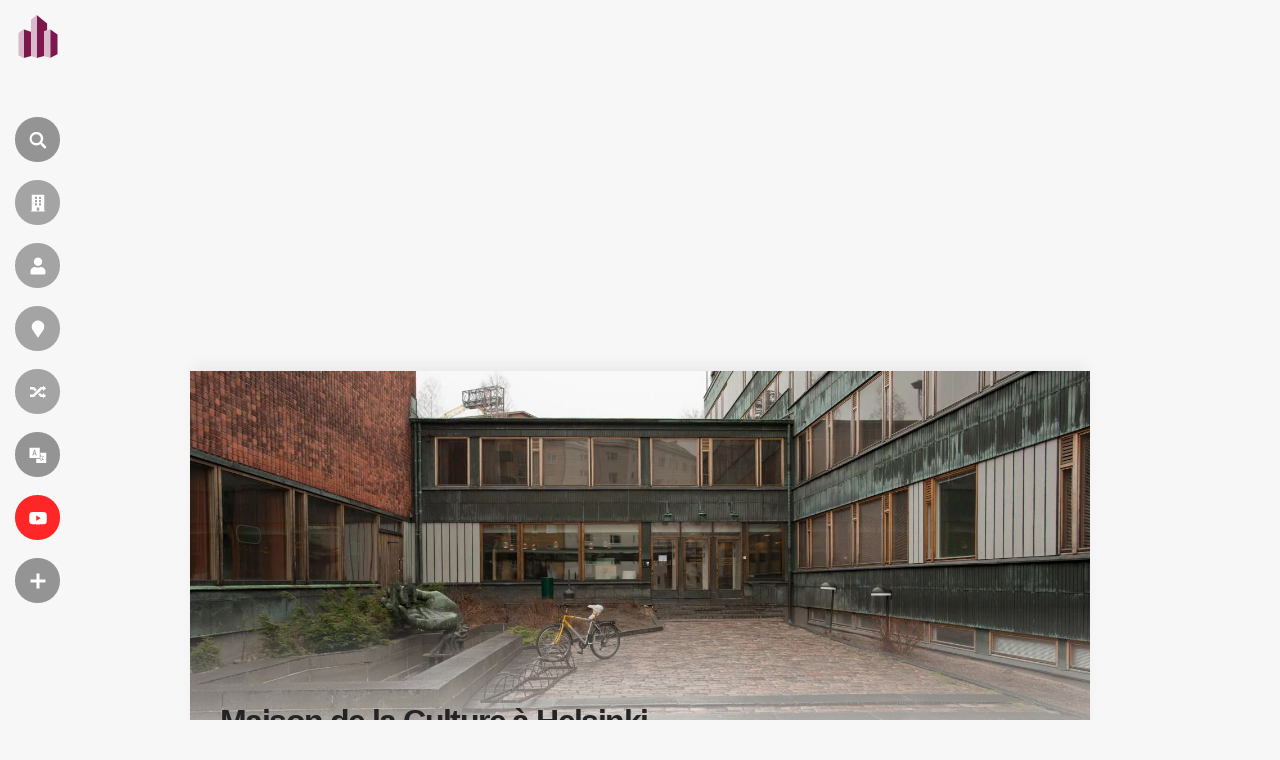

--- FILE ---
content_type: text/html; charset=UTF-8
request_url: https://fr.wikiarquitectura.com/b%C3%A2timent/maison-de-la-culture-a-helsinki/
body_size: 27347
content:
<!DOCTYPE html>
<html lang="fr">

    <head>

        <meta charset="UTF-8">
        <meta name="viewport" content="width=device-width,minimum-scale=1,initial-scale=1">
        <meta http-equiv="X-UA-Compatible" content="ie=edge">

        <!-- icons -->
                    <link rel="icon" type="image/png" sizes="128x128" href="https://fr.wikiarquitectura.com/wp-content/themes/wikiarquitectura6/images/logos/FR_WikiArquitectura_Logo.svg">
	        <link rel="apple-touch-icon" href="https://fr.wikiarquitectura.com/wp-content/themes/wikiarquitectura6/images/logos/FR_WikiArquitectura_Touch_Icon.png">
        
        <meta name="description" content="">

        <!-- Google Ad revovery -->
        
        

        <style id="jetpack-boost-critical-css">@media all{ul{box-sizing:border-box}}@media all{body,html{width:100%;margin:0;padding:0;background-color:#f7f7f7;font-family:"Open Sans",sans-serif;scroll-behavior:smooth;scroll-padding-top:30px}a{text-decoration:none;opacity:.85;color:#338dd2}h1{font-family:"Open Sans",sans-serif;font-size:90px;letter-spacing:-.05em;line-height:1em;font-weight:400;color:#4a4a4a;border-bottom:2px solid;padding:0 30px 20px 30px;display:inline-block}h2{font-family:"Open Sans",sans-serif;font-size:30px;letter-spacing:-.05em;line-height:1em;font-weight:700;color:#4a4a4a;margin-top:45px}h3{font-family:"Open Sans",sans-serif;font-size:21px;letter-spacing:-.05em;line-height:1em;font-weight:700;color:#4a4a4a}h4{font-family:"Open Sans",sans-serif;font-size:16px;letter-spacing:-.05em;line-height:1em;font-weight:700;color:#4a4a4a;margin-bottom:10px}li,p,ul{font-family:"Open Sans",sans-serif;font-size:17px;color:#4a4a4a;line-height:1.55em}@media only screen and (max-width:1850px){h1{font-size:70px}}@media only screen and (max-width:1600px){h1{font-size:70px}li,p,ul{font-size:16px}}@media only screen and (max-width:1250px){h1{font-size:40px;padding:0 30px 20px 30px}}form input[type=search]{-webkit-appearance:none;-webkit-border-radius:0}form input[type=submit]{background:#5b5b5b;padding:11px 30px;font-size:16px;color:#fff;text-transform:uppercase;border:none}.after_banner{position:relative;margin-top:30px}.after_banner .content_wrap{width:1410px;margin:0 auto;position:relative;z-index:9;display:flex;flex-direction:row}.after_banner .content_wrap:after,.after_banner .content_wrap:before{content:"";display:table;clear:both}.after_banner .content_wrap .left_col{width:1044px;margin-right:30px}.after_banner .content_wrap .left_col .infobox_building,.after_banner .content_wrap .left_col .pure_building_text{background-color:#fff;padding:60px;margin-bottom:30px;overflow:hidden;position:relative;z-index:2;box-sizing:border-box;width:100%}.after_banner .content_wrap .left_col .pure_building_text h2{border-top:1px solid rgba(0,0,0,.15);padding-top:30px}.after_banner .content_wrap .left_col .pure_building_text h2:first-child{margin-top:0;padding-top:0;border-top:none}.after_banner .content_wrap .left_col .infobox_building{width:100%}.after_banner .content_wrap .left_col .infobox_building .building_data{-moz-column-count:2;-moz-column-gap:0px;-webkit-column-count:2;-webkit-column-gap:0px;column-count:2;column-gap:0}.after_banner .content_wrap .left_col .infobox_building .building_data .data_row{margin-bottom:12px;break-inside:avoid-column;-webkit-column-break-inside:avoid}.after_banner .content_wrap .left_col .infobox_building .building_data .data_row .tag{font-family:"Open Sans",sans-serif;color:#5b5b5b;font-size:14px;font-weight:700}.after_banner .content_wrap .left_col .infobox_building .building_data .data_row .value{font-family:"Open Sans",sans-serif;color:#5b5b5b;font-size:14px}.after_banner .content_wrap .left_col .infobox_building .building_data .data_row .value.flex_row{display:flex}.after_banner .content_wrap .left_col .infobox_building .building_data .data_row .value a{display:block;opacity:1;color:#5b5b5b}.after_banner .content_wrap .left_col .infobox_building .building_data .data_row .value a:after{content:" +";color:#338dd2;font-weight:700}.after_banner .content_wrap .left_col .pure_building_text{padding:50px 60px 60px 60px}.after_banner .content_wrap .right_col{width:336px;padding:0;margin-bottom:30px}button{padding:16px 40px}@media only screen and (max-width:1850px){.after_banner{position:relative}.after_banner .content_wrap{width:1200px;margin:0 auto;position:relative;z-index:9}.after_banner .content_wrap .left_col{float:left;width:834px;margin-right:30px}.after_banner .content_wrap .left_col .infobox_building,.after_banner .content_wrap .left_col .pure_building_text{padding:40px}.after_banner .content_wrap .left_col .infobox_building{margin-right:30px;display:inline-block;vertical-align:top}.after_banner .content_wrap .left_col .pure_building_text{display:inline-block;vertical-align:top;padding:40px 40px 40px 60px}.after_banner .content_wrap .left_col .pure_building_text h2:first-child{margin-top:0}.after_banner .content_wrap .right_col{width:336px}}@media only screen and (max-width:1600px){.after_banner .content_wrap{width:900px}.after_banner .content_wrap .left_col{width:620px}.after_banner .content_wrap .left_col .infobox_building,.after_banner .content_wrap .left_col .pure_building_text{padding:30px}.after_banner .content_wrap .left_col .infobox_building{margin-right:30px;float:left}.after_banner .content_wrap .left_col .pure_building_text{padding:30px}.after_banner .content_wrap .right_col{width:250px}}@media only screen and (max-width:1250px){.after_banner{position:relative}.after_banner .content_wrap{width:100%;flex-direction:column}.after_banner .content_wrap .left_col{width:100%;margin-right:0}.after_banner .content_wrap .left_col .pure_building_text{width:100%}.after_banner .content_wrap .right_col{float:left;width:100%}}@media only screen and (max-width:600px){.after_banner{margin-top:0}.after_banner .content_wrap .left_col .infobox_building .building_data{-moz-column-count:1;-moz-column-gap:0px;-webkit-column-count:1;-webkit-column-gap:0px;column-count:1;column-gap:0}.after_banner .content_wrap .left_col .pure_building_text{padding:30px 20px}.after_banner .content_wrap .left_col .pure_building_text h2{margin-left:0}}header{width:75px;height:100vh;position:fixed;top:0;left:0;z-index:600;overflow:visible}header #wiki_logo{position:absolute;top:7.5px;left:2.5px;z-index:9;background-color:rgba(255,255,255,0);border-radius:100px;width:40px;height:40px;padding:7px 9px 17px 15px;opacity:1}header #wiki_logo .site_name{display:inline-block;max-width:0;overflow:hidden;vertical-align:middle;font-size:15px;position:absolute;top:20px;left:71px;color:#fff;font-weight:700}header .vertial_align{height:100vh;display:table-cell;vertical-align:middle;padding-left:15px}header .vertial_align .nav_icon{display:block;width:auto;background-color:rgba(0,0,0,.4);width:45px;height:45px;border-radius:50px;color:#f7f7f7;text-transform:uppercase;margin:18px 0;position:relative;z-index:6}header .vertial_align .nav_icon i{width:30px;height:30px;border-radius:50%;margin:7.5px;margin-bottom:0;display:inline-block;vertical-align:middle;background:url(https://es.wikiarquitectura.com/wp-content/themes/wikiarquitectura6/images/wiki_icons.svg) 0 0;background-size:cover}header .vertial_align .nav_icon label{display:inline-block;max-width:0;overflow:hidden;vertical-align:middle;font-size:13px;letter-spacing:.05em;position:absolute;top:13px}header .vertial_align .nav_icon.language_menu_icon label{top:10px}header .vertial_align .nav_icon.language_menu_icon label .wpml-ls-statics-footer.wpml-ls.wpml-ls-legacy-list-horizontal{margin:0;padding:0}header .vertial_align .nav_icon.language_menu_icon label .wpml-ls-statics-footer.wpml-ls.wpml-ls-legacy-list-horizontal ul{line-height:1em;display:none}header .vertial_align .nav_icon.language_menu_icon label .wpml-ls-statics-footer.wpml-ls.wpml-ls-legacy-list-horizontal ul li{margin-right:5px}header .vertial_align .nav_icon.language_menu_icon label .wpml-ls-statics-footer.wpml-ls.wpml-ls-legacy-list-horizontal ul li a{padding:0 6px;color:#fff;font-size:13px;letter-spacing:.05em;opacity:.7;padding:4px 4px 5px 5px;border-radius:50px}header .vertial_align .nav_icon.language_menu_icon label .wpml-ls-statics-footer.wpml-ls.wpml-ls-legacy-list-horizontal ul li.wpml-ls-current-language a{font-weight:700;opacity:1;background-color:#fff;color:#242424}header .vertial_align .nav_icon.language_menu_icon label .wpml-ls-statics-footer.wpml-ls.wpml-ls-legacy-list-horizontal ul li:last-child{margin-right:0}header .vertial_align .nav_icon:nth-child(2) i{background:url(https://es.wikiarquitectura.com/wp-content/themes/wikiarquitectura6/images/wiki_icons.svg) 0-30px;background-size:cover}header .vertial_align .nav_icon:nth-child(3) i{background:url(https://es.wikiarquitectura.com/wp-content/themes/wikiarquitectura6/images/wiki_icons.svg) 0-60px;background-size:cover}header .vertial_align .nav_icon:nth-child(4) i{background:url(https://es.wikiarquitectura.com/wp-content/themes/wikiarquitectura6/images/wiki_icons.svg) 0-90px;background-size:cover}header .vertial_align .nav_icon:nth-child(5) i{background:url(https://es.wikiarquitectura.com/wp-content/themes/wikiarquitectura6/images/wiki_icons.svg) 0-120px;background-size:cover}header .vertial_align .nav_icon:nth-child(6) i{background:url(https://es.wikiarquitectura.com/wp-content/themes/wikiarquitectura6/images/wiki_icons.svg) 0-150px;background-size:cover}header .vertial_align .nav_icon:nth-child(7){background-color:red}header .vertial_align .nav_icon:nth-child(7) i{background:url(https://es.wikiarquitectura.com/wp-content/themes/wikiarquitectura6/images/wiki_icons.svg) 0-180px;background-size:cover}header .vertial_align .nav_icon:nth-child(8) i{background:url(https://es.wikiarquitectura.com/wp-content/themes/wikiarquitectura6/images/wiki_icons.svg) 0-210px;background-size:cover}header .vertial_align .toggle_menu{width:300px;height:100vh;background-color:#242424;position:fixed;top:0;left:-500px;z-index:3;padding:0 50px 0 140px;overflow-y:auto}header .vertial_align .toggle_menu>div{display:table-cell;vertical-align:middle;height:100vh}header .vertial_align .toggle_menu ul{list-style:none;padding-left:0;width:100%;margin:0 auto;overflow:hidden}header .vertial_align .toggle_menu ul li{width:100%;margin:25px 0}header .vertial_align .toggle_menu ul li a{font-family:"Open Sans",sans-serif;color:#fff;font-weight:700;text-align:left}header .vertial_align .toggle_menu ul li ul{list-style:none;padding-left:0;width:100%;padding-top:10px}header .vertial_align .toggle_menu ul li ul li{float:none;display:block;margin:0;width:100%;margin:9px 0}header .vertial_align .toggle_menu ul li ul li a{color:#fff;font-weight:100;opacity:.6}header .vertial_align .toggle_menu::-webkit-scrollbar{width:2px}#search{display:none;opacity:0;position:fixed;left:0;top:0;width:100%;height:100vh;background-color:rgba(36,36,36,.8);z-index:99}#search .search_form{position:absolute;top:50%;left:50%;transform:translate(-50%,-50%);width:calc(100% - 200px);max-width:1200px}#search .search_form input[type=search]{padding:20px;border-radius:0;border:none;border-bottom:1px solid #fff;margin:0;background-color:transparent;font-family:"Open Sans",sans-serif;font-size:60px;font-weight:100;color:#fff;width:calc(100% - 150px)}#search .search_form input[type=search]::placeholder{color:transparent}#search .search_form input[type=search]:-ms-input-placeholder{color:transparent}#search .search_form input[type=search]::-ms-input-placeholder{color:transparent}#search .search_form input[type=submit]{padding:20px 40px;background-color:#fff;color:#242424;font-size:30px;font-weight:700;border:none;border-radius:100px}@media only screen and (max-width:1250px){header{width:100%;height:55px;background-color:#fff;-webkit-box-shadow:0 0 26px -3px rgba(0,0,0,.35);-moz-box-shadow:0 0 15px -3px rgba(0,0,0,.3);box-shadow:0 0 20px -3px rgba(0,0,0,.3)}header #wiki_logo{width:30px;height:32px;top:10.5px;left:13.5px;padding:0}header #wiki_logo img{width:100%;height:auto}header .vertial_align{height:55px;padding-left:0;width:auto;display:inline-block;float:right}header .vertial_align .nav_icon{display:none;margin:13px 13px 0 0;width:30px;height:30px}header .vertial_align .nav_icon i{width:20px;height:20px;margin:5.4px}header .vertial_align .nav_icon.search_icon{display:inline-block}header .vertial_align .nav_icon.language_menu_icon{display:inline-block}header .vertial_align .nav_icon.language_menu_icon:nth-child(6) i{background:url(https://es.wikiarquitectura.com/wp-content/themes/wikiarquitectura6/images/wiki_icons.svg) 0-100px;background-size:cover}header .vertial_align .nav_icon.more_menu_icon{display:inline-block;background-color:#242424}header .vertial_align .nav_icon.more_menu_icon:nth-child(8) i{background:url(https://es.wikiarquitectura.com/wp-content/themes/wikiarquitectura6/images/wiki_icons.svg) 0-140px;background-size:cover}header .vertial_align .toggle_menu{padding:50px 40px 0 40px;width:calc(100vw - 80px);height:calc(100vh - 50px);left:-105vw}header .vertial_align .toggle_menu>div{display:block;height:auto}#search{height:calc(100vh - 55px);top:55px}#search .search_form{width:calc(100% - 80px)}#search .search_form input[type=search]{padding:6px;font-size:26px;width:100%}#search .search_form input[type=submit]{padding:10px 40px;font-size:20px;width:100%;margin-top:20px}}.hero_banner{position:relative;margin-bottom:40px;height:0;padding-top:35%;width:1410px;z-index:3;margin:5vh auto 0 auto;overflow:hidden;-webkit-box-shadow:0 -10px 12px -3px rgba(0,0,0,.05);-moz-box-shadow:0 -10px 12px -3px rgba(0,0,0,.05);box-shadow:0 -10px 12px -3px rgba(0,0,0,.05)}.hero_banner .lightbox_overlay{position:absolute;bottom:0;padding:100px 60px 10px 60px;width:calc(100% - 120px);background-image:-webkit-linear-gradient(top,transparent,#fff);background-image:-moz-linear-gradient(top,transparent,#fff);background-image:-o-linear-gradient(top,transparent,#fff);background-image:linear-gradient(to bottom,transparent,#fff);color:#242424}.hero_banner .lightbox_overlay .always_over{width:100%}.hero_banner .lightbox_overlay .always_over .title{font-family:"Open Sans",sans-serif;font-size:45px;font-weight:700;padding:0;padding-bottom:10px;margin:0;margin-bottom:15px}.hero_banner .lightbox_overlay .always_over .selected_info{font-family:"Open Sans",sans-serif;font-size:13px}.hero_banner .lightbox_overlay .always_over .selected_info .data_row{display:block;text-transform:uppercase}.hero_banner .lightbox_overlay .always_over .selected_info .data_row .cell{display:inline-block}.hero_banner .lightbox_overlay .always_over .selected_info .data_row .cell.tag{font-weight:700;margin-right:6px}.hero_banner .lightbox_overlay .always_over .left h1{color:#242424}.hero_banner .lightbox_overlay .always_over .left .selected_info{color:#242424}.hero_banner .lightbox_overlay .always_over .left .selected_info a{color:#242424}@media only screen and (max-width:1850px){.hero_banner{width:1200px}.hero_banner .lightbox_overlay{padding:100px 40px 10px 40px;width:calc(100% - 80px)}}@media only screen and (max-width:1600px){.hero_banner{width:900px}.hero_banner .lightbox_overlay{padding:100px 30px 10px 30px;width:calc(100% - 60px)}.hero_banner .lightbox_overlay .always_over .left h1{font-size:32px}}@media only screen and (max-width:1250px){.hero_banner{height:calc(100vh - 165px);width:100%;margin-top:0;padding-top:100%;height:0}.hero_banner .lightbox_overlay{padding:100px 30px 10px 30px;width:calc(100% - 60px)}.hero_banner .lightbox_overlay .always_over{padding:0;width:100%}.hero_banner .lightbox_overlay .always_over .title{font-size:35px}.hero_banner .lightbox_overlay .always_over .selected_info{font-size:13px}.hero_banner .lightbox_overlay .always_over .left{width:100%}}.single-building .after_banner{margin-top:30px}.single-building .after_banner .content_wrap .right_col .image_content h2{background-color:#5b5b5b;color:#fff;width:100%;text-align:center;padding:10px 0;font-size:18px;letter-spacing:0;text-transform:uppercase;margin-top:0}.single-building .after_banner .content_wrap .right_col .image_content h2:first-child{margin-top:0}.single-building .after_banner .content_wrap .right_col .image_content h3{width:100%;font-size:15px;line-height:1.2em;letter-spacing:0;text-transform:uppercase}.single-building .after_banner .content_wrap .right_col .image_content h4{margin:10px 0;letter-spacing:.001em;font-size:14px}.single-building .after_banner .content_wrap .right_col .image_content .gallery,.single-building .after_banner .content_wrap .right_col .image_content div[id^=gallery-]{overflow:hidden;display:inline-block;width:100%}.single-building .after_banner .content_wrap .right_col .image_content .gallery .gallery-item,.single-building .after_banner .content_wrap .right_col .image_content div[id^=gallery-] .gallery-item{width:33.3333%!important;padding-top:33.333%;position:relative;float:left;margin:0;margin-top:0!important;overflow:hidden}.single-building .after_banner .content_wrap .right_col .image_content .gallery .gallery-item .gallery-icon,.single-building .after_banner .content_wrap .right_col .image_content div[id^=gallery-] .gallery-item .gallery-icon{width:100%;height:100%;position:absolute;top:0;left:0;object-fit:cover;opacity:.75;-webkit-filter:grayscale(100%);filter:grayscale(100%)}.single-building .after_banner .content_wrap .right_col .image_content .gallery .gallery-item .gallery-icon a,.single-building .after_banner .content_wrap .right_col .image_content div[id^=gallery-] .gallery-item .gallery-icon a{display:flex}.single-building .after_banner .content_wrap .right_col .image_content .gallery .gallery-item .gallery-icon a img,.single-building .after_banner .content_wrap .right_col .image_content div[id^=gallery-] .gallery-item .gallery-icon a img{width:100%;height:auto;border:none!important}.single-building .after_banner .content_wrap .right_col .image_content .gallery .gallery-caption,.single-building .after_banner .content_wrap .right_col .image_content div[id^=gallery-] .gallery-caption{display:none}.single-building .after_banner .content_wrap .right_col .image_content .gallery br,.single-building .after_banner .content_wrap .right_col .image_content div[id^=gallery-] br{display:none}@media only screen and (max-width:1850px){.single-building .after_banner .content_wrap .right_col .image_content h3{font-size:14px}}@media only screen and (max-width:1600px){.single-building .after_banner .content_wrap .right_col .image_content h3{font-size:14px}}@media only screen and (max-width:1250px){.single-building .after_banner{margin-top:0}}.kokoku_bup{display:none}.kokoku_image_galleries{width:100%;margin:20px 0;text-align:center}.kokoku_afterinfobox{display:block;clear:both;margin-bottom:30px;text-align:center;position:relative;width:100%}.kokoku_top{width:100%;text-align:center;margin:55px 0 0 0}.kokoku_after_banner{background-color:#fff;width:1410px;text-align:center;margin:0 auto 0 auto;padding:20px 0}@media only screen and (max-width:1850px){.kokoku_after_banner{width:1200px}}@media only screen and (max-width:1600px){.kokoku_after_banner{width:900px}}@media only screen and (max-width:1250px){.kokoku_after_banner{width:100%;margin:0 auto 0 auto;padding:0}}@media only screen and (max-width:750px){.kokoku_after_banner{height:auto}}}@media all{.wpml-ls-legacy-list-horizontal{border:1px solid transparent;padding:7px;clear:both}.wpml-ls-legacy-list-horizontal>ul{padding:0;margin:0!important;list-style-type:none}.wpml-ls-legacy-list-horizontal .wpml-ls-item{padding:0;margin:0;list-style-type:none;display:inline-block}.wpml-ls-legacy-list-horizontal a{display:block;text-decoration:none;padding:5px 10px 6px;line-height:1}.wpml-ls-legacy-list-horizontal a span{vertical-align:middle}.wpml-ls-legacy-list-horizontal.wpml-ls-statics-footer{margin-bottom:30px}.wpml-ls-legacy-list-horizontal.wpml-ls-statics-footer>ul{text-align:center}}@media all{.swiper-container{margin:0 auto;position:relative;overflow:hidden;list-style:none;padding:0;z-index:1}.swiper-wrapper{position:relative;width:100%;height:100%;z-index:1;display:-webkit-box;display:-webkit-flex;display:-ms-flexbox;display:flex;-webkit-box-sizing:content-box;box-sizing:content-box}.swiper-wrapper{-webkit-transform:translate3d(0,0,0);transform:translate3d(0,0,0)}.swiper-slide{-webkit-flex-shrink:0;-ms-flex-negative:0;flex-shrink:0;width:100%;height:100%;position:relative}.swiper-button-next,.swiper-button-prev{position:absolute;top:50%;width:27px;height:44px;margin-top:-22px;z-index:10;background-size:27px 44px;background-position:center;background-repeat:no-repeat}.swiper-button-prev{background-image:url(data:image/svg+xml;charset=utf-8,%3Csvg%20xmlns%3D\'http%3A%2F%2Fwww.w3.org%2F2000%2Fsvg\'%20viewBox%3D\'0%200%2027%2044\'%3E%3Cpath%20d%3D\'M0%2C22L22%2C0l2.1%2C2.1L4.2%2C22l19.9%2C19.9L22%2C44L0%2C22L0%2C22L0%2C22z\'%20fill%3D\'%23007aff\'%2F%3E%3C%2Fsvg%3E);left:10px;right:auto}.swiper-button-next{background-image:url(data:image/svg+xml;charset=utf-8,%3Csvg%20xmlns%3D\'http%3A%2F%2Fwww.w3.org%2F2000%2Fsvg\'%20viewBox%3D\'0%200%2027%2044\'%3E%3Cpath%20d%3D\'M27%2C22L27%2C22L5%2C44l-2.1-2.1L22.8%2C22L2.9%2C2.1L5%2C0L27%2C22L27%2C22z\'%20fill%3D\'%23007aff\'%2F%3E%3C%2Fsvg%3E);right:10px;left:auto}.swiper-lazy-preloader{width:42px;height:42px;position:absolute;left:50%;top:50%;margin-left:-21px;margin-top:-21px;z-index:10;-webkit-transform-origin:50%;-ms-transform-origin:50%;transform-origin:50%}.swiper-lazy-preloader:after{display:block;content:"";width:100%;height:100%;background-image:url(data:image/svg+xml;charset=utf-8,%3Csvg%20viewBox%3D\'0%200%20120%20120\'%20xmlns%3D\'http%3A%2F%2Fwww.w3.org%2F2000%2Fsvg\'%20xmlns%3Axlink%3D\'http%3A%2F%2Fwww.w3.org%2F1999%2Fxlink\'%3E%3Cdefs%3E%3Cline%20id%3D\'l\'%20x1%3D\'60\'%20x2%3D\'60\'%20y1%3D\'7\'%20y2%3D\'27\'%20stroke%3D\'%236c6c6c\'%20stroke-width%3D\'11\'%20stroke-linecap%3D\'round\'%2F%3E%3C%2Fdefs%3E%3Cg%3E%3Cuse%20xlink%3Ahref%3D\'%23l\'%20opacity%3D\'.27\'%2F%3E%3Cuse%20xlink%3Ahref%3D\'%23l\'%20opacity%3D\'.27\'%20transform%3D\'rotate\(30%2060%2C60\)\'%2F%3E%3Cuse%20xlink%3Ahref%3D\'%23l\'%20opacity%3D\'.27\'%20transform%3D\'rotate\(60%2060%2C60\)\'%2F%3E%3Cuse%20xlink%3Ahref%3D\'%23l\'%20opacity%3D\'.27\'%20transform%3D\'rotate\(90%2060%2C60\)\'%2F%3E%3Cuse%20xlink%3Ahref%3D\'%23l\'%20opacity%3D\'.27\'%20transform%3D\'rotate\(120%2060%2C60\)\'%2F%3E%3Cuse%20xlink%3Ahref%3D\'%23l\'%20opacity%3D\'.27\'%20transform%3D\'rotate\(150%2060%2C60\)\'%2F%3E%3Cuse%20xlink%3Ahref%3D\'%23l\'%20opacity%3D\'.37\'%20transform%3D\'rotate\(180%2060%2C60\)\'%2F%3E%3Cuse%20xlink%3Ahref%3D\'%23l\'%20opacity%3D\'.46\'%20transform%3D\'rotate\(210%2060%2C60\)\'%2F%3E%3Cuse%20xlink%3Ahref%3D\'%23l\'%20opacity%3D\'.56\'%20transform%3D\'rotate\(240%2060%2C60\)\'%2F%3E%3Cuse%20xlink%3Ahref%3D\'%23l\'%20opacity%3D\'.66\'%20transform%3D\'rotate\(270%2060%2C60\)\'%2F%3E%3Cuse%20xlink%3Ahref%3D\'%23l\'%20opacity%3D\'.75\'%20transform%3D\'rotate\(300%2060%2C60\)\'%2F%3E%3Cuse%20xlink%3Ahref%3D\'%23l\'%20opacity%3D\'.85\'%20transform%3D\'rotate\(330%2060%2C60\)\'%2F%3E%3C%2Fg%3E%3C%2Fsvg%3E);background-position:50%;background-size:100%;background-repeat:no-repeat}.swiper-lazy-preloader-white:after{background-image:url(data:image/svg+xml;charset=utf-8,%3Csvg%20viewBox%3D\'0%200%20120%20120\'%20xmlns%3D\'http%3A%2F%2Fwww.w3.org%2F2000%2Fsvg\'%20xmlns%3Axlink%3D\'http%3A%2F%2Fwww.w3.org%2F1999%2Fxlink\'%3E%3Cdefs%3E%3Cline%20id%3D\'l\'%20x1%3D\'60\'%20x2%3D\'60\'%20y1%3D\'7\'%20y2%3D\'27\'%20stroke%3D\'%23fff\'%20stroke-width%3D\'11\'%20stroke-linecap%3D\'round\'%2F%3E%3C%2Fdefs%3E%3Cg%3E%3Cuse%20xlink%3Ahref%3D\'%23l\'%20opacity%3D\'.27\'%2F%3E%3Cuse%20xlink%3Ahref%3D\'%23l\'%20opacity%3D\'.27\'%20transform%3D\'rotate\(30%2060%2C60\)\'%2F%3E%3Cuse%20xlink%3Ahref%3D\'%23l\'%20opacity%3D\'.27\'%20transform%3D\'rotate\(60%2060%2C60\)\'%2F%3E%3Cuse%20xlink%3Ahref%3D\'%23l\'%20opacity%3D\'.27\'%20transform%3D\'rotate\(90%2060%2C60\)\'%2F%3E%3Cuse%20xlink%3Ahref%3D\'%23l\'%20opacity%3D\'.27\'%20transform%3D\'rotate\(120%2060%2C60\)\'%2F%3E%3Cuse%20xlink%3Ahref%3D\'%23l\'%20opacity%3D\'.27\'%20transform%3D\'rotate\(150%2060%2C60\)\'%2F%3E%3Cuse%20xlink%3Ahref%3D\'%23l\'%20opacity%3D\'.37\'%20transform%3D\'rotate\(180%2060%2C60\)\'%2F%3E%3Cuse%20xlink%3Ahref%3D\'%23l\'%20opacity%3D\'.46\'%20transform%3D\'rotate\(210%2060%2C60\)\'%2F%3E%3Cuse%20xlink%3Ahref%3D\'%23l\'%20opacity%3D\'.56\'%20transform%3D\'rotate\(240%2060%2C60\)\'%2F%3E%3Cuse%20xlink%3Ahref%3D\'%23l\'%20opacity%3D\'.66\'%20transform%3D\'rotate\(270%2060%2C60\)\'%2F%3E%3Cuse%20xlink%3Ahref%3D\'%23l\'%20opacity%3D\'.75\'%20transform%3D\'rotate\(300%2060%2C60\)\'%2F%3E%3Cuse%20xlink%3Ahref%3D\'%23l\'%20opacity%3D\'.85\'%20transform%3D\'rotate\(330%2060%2C60\)\'%2F%3E%3C%2Fg%3E%3C%2Fsvg%3E)}}@media all{.gallery-item a{text-decoration:none!important}#dreamgallery{color:#fff;background-color:#000;position:fixed;z-index:-999;width:100%;height:100svh;min-height:-webkit-fill-available;top:0;visibility:hidden;opacity:0;right:-110vw;display:flex;flex-direction:row;flex-wrap:nowrap}#dreamgallery .dreamgallery_close{position:absolute;right:25px;top:25px;background-color:transparent;border:none;padding:16px;z-index:3}#dreamgallery .dreamgallery_close:after,#dreamgallery .dreamgallery_close:before{content:"";background-color:#fff;position:absolute;top:10px;left:0;width:100%;height:2px}#dreamgallery .dreamgallery_close:before{transform:rotate(45deg)}#dreamgallery .dreamgallery_close:after{transform:rotate(-45deg)}#dreamgallery .dreamgallery_content{position:relative;float:left;width:calc(100% - 387px);height:100vh;overflow:hidden}#dreamgallery .dreamgallery_content .gallery_head{position:absolute;width:calc(100% - 150px);height:80px;top:0;left:0;padding:0 75px}#dreamgallery .dreamgallery_content .gallery_head .img_context{width:calc(100% - 60px);display:inline-block;vertical-align:top}#dreamgallery .dreamgallery_content .gallery_head .img_context #post_title{font-size:24px;line-height:1.2em;color:#fff;background:0 0;margin-top:50px;margin-bottom:0;padding:0;font-weight:100}#dreamgallery .dreamgallery_content .gallery_head .img_context #image_url{font-size:14px;color:#a1a1a1;margin-top:5px;opacity:.6}#dreamgallery .dreamgallery_content .gallery_head #counter{float:right;padding-top:54px;opacity:.6}#dreamgallery .dreamgallery_content .swiper-container{position:relative;float:left;width:calc(100% - 150px);margin-top:110px;padding:0 75px}#dreamgallery .dreamgallery_content .swiper-container .swiper-slide{height:calc(100vh - 110px);max-width:100%;position:relative;overflow:hidden;text-align:center}#dreamgallery .dreamgallery_content .swiper-container .swiper-slide img.item{max-width:calc(100% - 100px);max-height:calc(100% - 90px);width:auto;height:auto;margin:0 auto;margin-top:calc(50vh - 80px);transform:translate(0,-50%)}#dreamgallery .dreamgallery_content .swiper-container .swiper-slide .img_description{width:100%;max-width:calc(100% - 100px);position:absolute;bottom:70px;left:50%;transform:translate(-50%,0);opacity:.6;font-weight:100}#dreamgallery .dreamgallery_content .swiper-container .swiper-slide .img_title{display:none}#dreamgallery .dreamgallery_content .swiper-container .swiper_navigation{position:absolute;width:calc(100% - 40px);top:calc(50vh - 80px);left:0;transform:translateY(-50%);margin:0 20px;z-index:9}#dreamgallery .dreamgallery_content .swiper-container .swiper_navigation .swiper-button-next,#dreamgallery .dreamgallery_content .swiper-container .swiper_navigation .swiper-button-prev{width:50px;height:30px;opacity:.8;background-image:none}#dreamgallery .dreamgallery_content .swiper-container .swiper_navigation .swiper-button-prev{float:left}#dreamgallery .dreamgallery_content .swiper-container .swiper_navigation .swiper-button-prev .icono-arrow{margin-top:7px;margin-right:30px;-webkit-transform:rotate(-135deg);-ms-transform:rotate(-135deg);transform:rotate(-135deg)}#dreamgallery .dreamgallery_content .swiper-container .swiper_navigation .swiper-button-next{float:right}#dreamgallery .dreamgallery_content .swiper-container .swiper_navigation .swiper-button-next .icono-arrow{margin-top:7px;margin-right:7px;-webkit-transform:rotate(45deg);-ms-transform:rotate(45deg);transform:rotate(45deg)}#dreamgallery .dreamgallery_content .swiper-container .swiper_navigation .icono-arrow{float:right;color:#fff;box-sizing:border-box;width:16px;height:16px;border-width:2px 2px 0 0;border-style:solid}#dreamgallery .dreamgallery_content .swiper-container .swiper_navigation .icono-arrow:after,#dreamgallery .dreamgallery_content .swiper-container .swiper_navigation .icono-arrow:before{content:"";box-sizing:border-box}#dreamgallery .dreamgallery_content .swiper-container .swiper_navigation .icono-arrow:before{right:0;top:-1px;position:absolute;height:2px;box-shadow:inset 0 0 0 32px;transform:rotate(-45deg);width:45px;transform-origin:right top}#dreamgallery .meta_side_bar{visibility:hidden;width:0;padding:10px 0;height:calc(100vh - 140px);overflow-x:hidden;overflow-y:scroll;position:absolute;right:387px;top:80px;border-left:1px solid grey;background-color:#000;z-index:9}#dreamgallery .meta_side_bar::-webkit-scrollbar{width:4px;background-color:#1c1c1c}#dreamgallery .side_bar{position:relative;float:left;width:336px;height:calc(100% - 90px)!important;border-left:1px solid grey;padding:10px 25px;margin:30px 0 40px;display:flex;align-content:center;flex-wrap:wrap}#dreamgallery .side_bar .kokoku.dream_gallery_sidebar_right{height:calc(100% - 90px);width:100%;max-width:336px}#dreamgallery .side_bar #image_copyright{position:absolute;bottom:10px;left:25px;font-size:12px;letter-spacing:.03em;opacity:.6}@media only screen and (max-width:1024px){#dreamgallery{display:inline-block}#dreamgallery .dreamgallery_close{position:fixed;top:20px}#dreamgallery .dreamgallery_content{width:100%;height:calc(100svh - 100px)}#dreamgallery .dreamgallery_content .gallery_head{position:absolute;width:calc(100% - 50px);height:50px;padding:0 25px}#dreamgallery .dreamgallery_content .gallery_head .img_context{width:100%}#dreamgallery .dreamgallery_content .gallery_head .img_context #post_title{display:none}#dreamgallery .dreamgallery_content .gallery_head .img_context #image_url{display:none}#dreamgallery .dreamgallery_content .gallery_head #counter{position:absolute;left:24px;top:22px;padding:0}#dreamgallery .dreamgallery_content .swiper-container{width:100%;margin-top:50px;padding:0}#dreamgallery .dreamgallery_content .swiper-container .swiper-slide{height:calc(100svh - 100px)}#dreamgallery .dreamgallery_content .swiper-container .swiper-slide img.item{max-width:100%;max-height:calc(100% - 170px);margin-top:calc(50svh - 70px)}#dreamgallery .dreamgallery_content .swiper-container .swiper-slide .img_description{max-width:calc(100% - 50px);bottom:70px;left:25px;transform:none}#dreamgallery .dreamgallery_content .swiper-container .swiper_navigation{position:absolute;top:calc(50svh - 55px)}#dreamgallery .dreamgallery_content .swiper-container .swiper_navigation .icono-arrow:after,#dreamgallery .dreamgallery_content .swiper-container .swiper_navigation .icono-arrow:before{display:none}#dreamgallery .side_bar{width:100%;height:90px!important;border-left:none;padding:0;margin-top:10px}#dreamgallery .side_bar #image_copyright{position:absolute;bottom:125px;left:25px;font-size:11px;width:calc(100% - 50px);text-align:center}}}</style><meta name='robots' content='index, follow, max-image-preview:large, max-snippet:-1, max-video-preview:-1' />

	<!-- This site is optimized with the Yoast SEO plugin v26.5 - https://yoast.com/wordpress/plugins/seo/ -->
	<title>✅ Maison de la Culture à Helsinki - Données, Photos et Plans - WikiArquitectura</title>
	<link rel="canonical" href="https://fr.wikiarquitectura.com/bâtiment/maison-de-la-culture-a-helsinki/" />
	<meta property="og:locale" content="fr_FR" />
	<meta property="og:type" content="article" />
	<meta property="og:title" content="✅ Maison de la Culture à Helsinki - Données, Photos et Plans - WikiArquitectura" />
	<meta property="og:description" content="Introduction La Maison de la Culture ou en finnois appelé « Kultuuritalo », est situé à l&rsquo;est de la route principale d&rsquo;Helsinki, au nord du centre-ville. Ce bâtiment était une commission qui a mené l&rsquo;architecte Alvar Aalto en l&rsquo;an 1952. Le Parti communiste est arrivé au pouvoir en 1950, cherche à se dépasser et à investir dans [&hellip;]" />
	<meta property="og:url" content="https://fr.wikiarquitectura.com/bâtiment/maison-de-la-culture-a-helsinki/" />
	<meta property="og:site_name" content="WikiArquitectura" />
	<meta property="article:publisher" content="https://www.facebook.com/WikiArquitectura/" />
	<meta property="article:modified_time" content="2020-10-19T08:02:00+00:00" />
	<meta property="og:image" content="https://fr.wikiarquitectura.com/wp-content/uploads/2017/01/The-House-of-Culture-Helsinki-Alvar-Aalto-1.jpg" />
	<meta property="og:image:width" content="1600" />
	<meta property="og:image:height" content="1065" />
	<meta property="og:image:type" content="image/jpeg" />
	<meta name="twitter:card" content="summary_large_image" />
	<meta name="twitter:site" content="@wikiarq" />
	<meta name="twitter:label1" content="Durée de lecture estimée" />
	<meta name="twitter:data1" content="4 minutes" />
	<script data-jetpack-boost="ignore" type="application/ld+json" class="yoast-schema-graph">{"@context":"https://schema.org","@graph":[{"@type":"WebPage","@id":"https://fr.wikiarquitectura.com/bâtiment/maison-de-la-culture-a-helsinki/","url":"https://fr.wikiarquitectura.com/bâtiment/maison-de-la-culture-a-helsinki/","name":"✅ Maison de la Culture à Helsinki - Données, Photos et Plans - WikiArquitectura","isPartOf":{"@id":"https://fr.wikiarquitectura.com/#website"},"primaryImageOfPage":{"@id":"https://fr.wikiarquitectura.com/bâtiment/maison-de-la-culture-a-helsinki/#primaryimage"},"image":{"@id":"https://fr.wikiarquitectura.com/bâtiment/maison-de-la-culture-a-helsinki/#primaryimage"},"thumbnailUrl":"https://fr.wikiarquitectura.com/wp-content/uploads/2017/01/The-House-of-Culture-Helsinki-Alvar-Aalto-1.jpg","datePublished":"2017-01-07T19:47:36+00:00","dateModified":"2020-10-19T08:02:00+00:00","breadcrumb":{"@id":"https://fr.wikiarquitectura.com/bâtiment/maison-de-la-culture-a-helsinki/#breadcrumb"},"inLanguage":"fr-FR","potentialAction":[{"@type":"ReadAction","target":["https://fr.wikiarquitectura.com/bâtiment/maison-de-la-culture-a-helsinki/"]}]},{"@type":"ImageObject","inLanguage":"fr-FR","@id":"https://fr.wikiarquitectura.com/bâtiment/maison-de-la-culture-a-helsinki/#primaryimage","url":"https://fr.wikiarquitectura.com/wp-content/uploads/2017/01/The-House-of-Culture-Helsinki-Alvar-Aalto-1.jpg","contentUrl":"https://fr.wikiarquitectura.com/wp-content/uploads/2017/01/The-House-of-Culture-Helsinki-Alvar-Aalto-1.jpg","width":1600,"height":1065},{"@type":"BreadcrumbList","@id":"https://fr.wikiarquitectura.com/bâtiment/maison-de-la-culture-a-helsinki/#breadcrumb","itemListElement":[{"@type":"ListItem","position":1,"name":"Portada","item":"https://fr.wikiarquitectura.com/"},{"@type":"ListItem","position":2,"name":"Buildings","item":"https://fr.wikiarquitectura.com/bâtiment/"},{"@type":"ListItem","position":3,"name":"Maison de la Culture à Helsinki"}]},{"@type":"WebSite","@id":"https://fr.wikiarquitectura.com/#website","url":"https://fr.wikiarquitectura.com/","name":"WikiArquitectura","description":"Architecture du Monde","potentialAction":[{"@type":"SearchAction","target":{"@type":"EntryPoint","urlTemplate":"https://fr.wikiarquitectura.com/?s={search_term_string}"},"query-input":{"@type":"PropertyValueSpecification","valueRequired":true,"valueName":"search_term_string"}}],"inLanguage":"fr-FR"}]}</script>
	<!-- / Yoast SEO plugin. -->


<link rel='dns-prefetch' href='//es.wikiarquitectura.com' />
<link rel="alternate" title="oEmbed (JSON)" type="application/json+oembed" href="https://fr.wikiarquitectura.com/wp-json/oembed/1.0/embed?url=https%3A%2F%2Ffr.wikiarquitectura.com%2Fb%C3%A2timent%2Fmaison-de-la-culture-a-helsinki%2F" />
<link rel="alternate" title="oEmbed (XML)" type="text/xml+oembed" href="https://fr.wikiarquitectura.com/wp-json/oembed/1.0/embed?url=https%3A%2F%2Ffr.wikiarquitectura.com%2Fb%C3%A2timent%2Fmaison-de-la-culture-a-helsinki%2F&#038;format=xml" />
<style id='wp-img-auto-sizes-contain-inline-css' type='text/css'>
img:is([sizes=auto i],[sizes^="auto," i]){contain-intrinsic-size:3000px 1500px}
/*# sourceURL=wp-img-auto-sizes-contain-inline-css */
</style>
<noscript><link rel='stylesheet' id='wp-block-library-css' href='https://fr.wikiarquitectura.com/wp-includes/css/dist/block-library/style.min.css?ver=6.9' type='text/css' media='all' />
</noscript><link rel='stylesheet' id='wp-block-library-css' href='https://fr.wikiarquitectura.com/wp-includes/css/dist/block-library/style.min.css?ver=6.9' type='text/css' media="not all" data-media="all" onload="this.media=this.dataset.media; delete this.dataset.media; this.removeAttribute( 'onload' );" />
<style id='global-styles-inline-css' type='text/css'>
:root{--wp--preset--aspect-ratio--square: 1;--wp--preset--aspect-ratio--4-3: 4/3;--wp--preset--aspect-ratio--3-4: 3/4;--wp--preset--aspect-ratio--3-2: 3/2;--wp--preset--aspect-ratio--2-3: 2/3;--wp--preset--aspect-ratio--16-9: 16/9;--wp--preset--aspect-ratio--9-16: 9/16;--wp--preset--color--black: #000000;--wp--preset--color--cyan-bluish-gray: #abb8c3;--wp--preset--color--white: #ffffff;--wp--preset--color--pale-pink: #f78da7;--wp--preset--color--vivid-red: #cf2e2e;--wp--preset--color--luminous-vivid-orange: #ff6900;--wp--preset--color--luminous-vivid-amber: #fcb900;--wp--preset--color--light-green-cyan: #7bdcb5;--wp--preset--color--vivid-green-cyan: #00d084;--wp--preset--color--pale-cyan-blue: #8ed1fc;--wp--preset--color--vivid-cyan-blue: #0693e3;--wp--preset--color--vivid-purple: #9b51e0;--wp--preset--gradient--vivid-cyan-blue-to-vivid-purple: linear-gradient(135deg,rgb(6,147,227) 0%,rgb(155,81,224) 100%);--wp--preset--gradient--light-green-cyan-to-vivid-green-cyan: linear-gradient(135deg,rgb(122,220,180) 0%,rgb(0,208,130) 100%);--wp--preset--gradient--luminous-vivid-amber-to-luminous-vivid-orange: linear-gradient(135deg,rgb(252,185,0) 0%,rgb(255,105,0) 100%);--wp--preset--gradient--luminous-vivid-orange-to-vivid-red: linear-gradient(135deg,rgb(255,105,0) 0%,rgb(207,46,46) 100%);--wp--preset--gradient--very-light-gray-to-cyan-bluish-gray: linear-gradient(135deg,rgb(238,238,238) 0%,rgb(169,184,195) 100%);--wp--preset--gradient--cool-to-warm-spectrum: linear-gradient(135deg,rgb(74,234,220) 0%,rgb(151,120,209) 20%,rgb(207,42,186) 40%,rgb(238,44,130) 60%,rgb(251,105,98) 80%,rgb(254,248,76) 100%);--wp--preset--gradient--blush-light-purple: linear-gradient(135deg,rgb(255,206,236) 0%,rgb(152,150,240) 100%);--wp--preset--gradient--blush-bordeaux: linear-gradient(135deg,rgb(254,205,165) 0%,rgb(254,45,45) 50%,rgb(107,0,62) 100%);--wp--preset--gradient--luminous-dusk: linear-gradient(135deg,rgb(255,203,112) 0%,rgb(199,81,192) 50%,rgb(65,88,208) 100%);--wp--preset--gradient--pale-ocean: linear-gradient(135deg,rgb(255,245,203) 0%,rgb(182,227,212) 50%,rgb(51,167,181) 100%);--wp--preset--gradient--electric-grass: linear-gradient(135deg,rgb(202,248,128) 0%,rgb(113,206,126) 100%);--wp--preset--gradient--midnight: linear-gradient(135deg,rgb(2,3,129) 0%,rgb(40,116,252) 100%);--wp--preset--font-size--small: 13px;--wp--preset--font-size--medium: 20px;--wp--preset--font-size--large: 36px;--wp--preset--font-size--x-large: 42px;--wp--preset--spacing--20: 0.44rem;--wp--preset--spacing--30: 0.67rem;--wp--preset--spacing--40: 1rem;--wp--preset--spacing--50: 1.5rem;--wp--preset--spacing--60: 2.25rem;--wp--preset--spacing--70: 3.38rem;--wp--preset--spacing--80: 5.06rem;--wp--preset--shadow--natural: 6px 6px 9px rgba(0, 0, 0, 0.2);--wp--preset--shadow--deep: 12px 12px 50px rgba(0, 0, 0, 0.4);--wp--preset--shadow--sharp: 6px 6px 0px rgba(0, 0, 0, 0.2);--wp--preset--shadow--outlined: 6px 6px 0px -3px rgb(255, 255, 255), 6px 6px rgb(0, 0, 0);--wp--preset--shadow--crisp: 6px 6px 0px rgb(0, 0, 0);}:where(.is-layout-flex){gap: 0.5em;}:where(.is-layout-grid){gap: 0.5em;}body .is-layout-flex{display: flex;}.is-layout-flex{flex-wrap: wrap;align-items: center;}.is-layout-flex > :is(*, div){margin: 0;}body .is-layout-grid{display: grid;}.is-layout-grid > :is(*, div){margin: 0;}:where(.wp-block-columns.is-layout-flex){gap: 2em;}:where(.wp-block-columns.is-layout-grid){gap: 2em;}:where(.wp-block-post-template.is-layout-flex){gap: 1.25em;}:where(.wp-block-post-template.is-layout-grid){gap: 1.25em;}.has-black-color{color: var(--wp--preset--color--black) !important;}.has-cyan-bluish-gray-color{color: var(--wp--preset--color--cyan-bluish-gray) !important;}.has-white-color{color: var(--wp--preset--color--white) !important;}.has-pale-pink-color{color: var(--wp--preset--color--pale-pink) !important;}.has-vivid-red-color{color: var(--wp--preset--color--vivid-red) !important;}.has-luminous-vivid-orange-color{color: var(--wp--preset--color--luminous-vivid-orange) !important;}.has-luminous-vivid-amber-color{color: var(--wp--preset--color--luminous-vivid-amber) !important;}.has-light-green-cyan-color{color: var(--wp--preset--color--light-green-cyan) !important;}.has-vivid-green-cyan-color{color: var(--wp--preset--color--vivid-green-cyan) !important;}.has-pale-cyan-blue-color{color: var(--wp--preset--color--pale-cyan-blue) !important;}.has-vivid-cyan-blue-color{color: var(--wp--preset--color--vivid-cyan-blue) !important;}.has-vivid-purple-color{color: var(--wp--preset--color--vivid-purple) !important;}.has-black-background-color{background-color: var(--wp--preset--color--black) !important;}.has-cyan-bluish-gray-background-color{background-color: var(--wp--preset--color--cyan-bluish-gray) !important;}.has-white-background-color{background-color: var(--wp--preset--color--white) !important;}.has-pale-pink-background-color{background-color: var(--wp--preset--color--pale-pink) !important;}.has-vivid-red-background-color{background-color: var(--wp--preset--color--vivid-red) !important;}.has-luminous-vivid-orange-background-color{background-color: var(--wp--preset--color--luminous-vivid-orange) !important;}.has-luminous-vivid-amber-background-color{background-color: var(--wp--preset--color--luminous-vivid-amber) !important;}.has-light-green-cyan-background-color{background-color: var(--wp--preset--color--light-green-cyan) !important;}.has-vivid-green-cyan-background-color{background-color: var(--wp--preset--color--vivid-green-cyan) !important;}.has-pale-cyan-blue-background-color{background-color: var(--wp--preset--color--pale-cyan-blue) !important;}.has-vivid-cyan-blue-background-color{background-color: var(--wp--preset--color--vivid-cyan-blue) !important;}.has-vivid-purple-background-color{background-color: var(--wp--preset--color--vivid-purple) !important;}.has-black-border-color{border-color: var(--wp--preset--color--black) !important;}.has-cyan-bluish-gray-border-color{border-color: var(--wp--preset--color--cyan-bluish-gray) !important;}.has-white-border-color{border-color: var(--wp--preset--color--white) !important;}.has-pale-pink-border-color{border-color: var(--wp--preset--color--pale-pink) !important;}.has-vivid-red-border-color{border-color: var(--wp--preset--color--vivid-red) !important;}.has-luminous-vivid-orange-border-color{border-color: var(--wp--preset--color--luminous-vivid-orange) !important;}.has-luminous-vivid-amber-border-color{border-color: var(--wp--preset--color--luminous-vivid-amber) !important;}.has-light-green-cyan-border-color{border-color: var(--wp--preset--color--light-green-cyan) !important;}.has-vivid-green-cyan-border-color{border-color: var(--wp--preset--color--vivid-green-cyan) !important;}.has-pale-cyan-blue-border-color{border-color: var(--wp--preset--color--pale-cyan-blue) !important;}.has-vivid-cyan-blue-border-color{border-color: var(--wp--preset--color--vivid-cyan-blue) !important;}.has-vivid-purple-border-color{border-color: var(--wp--preset--color--vivid-purple) !important;}.has-vivid-cyan-blue-to-vivid-purple-gradient-background{background: var(--wp--preset--gradient--vivid-cyan-blue-to-vivid-purple) !important;}.has-light-green-cyan-to-vivid-green-cyan-gradient-background{background: var(--wp--preset--gradient--light-green-cyan-to-vivid-green-cyan) !important;}.has-luminous-vivid-amber-to-luminous-vivid-orange-gradient-background{background: var(--wp--preset--gradient--luminous-vivid-amber-to-luminous-vivid-orange) !important;}.has-luminous-vivid-orange-to-vivid-red-gradient-background{background: var(--wp--preset--gradient--luminous-vivid-orange-to-vivid-red) !important;}.has-very-light-gray-to-cyan-bluish-gray-gradient-background{background: var(--wp--preset--gradient--very-light-gray-to-cyan-bluish-gray) !important;}.has-cool-to-warm-spectrum-gradient-background{background: var(--wp--preset--gradient--cool-to-warm-spectrum) !important;}.has-blush-light-purple-gradient-background{background: var(--wp--preset--gradient--blush-light-purple) !important;}.has-blush-bordeaux-gradient-background{background: var(--wp--preset--gradient--blush-bordeaux) !important;}.has-luminous-dusk-gradient-background{background: var(--wp--preset--gradient--luminous-dusk) !important;}.has-pale-ocean-gradient-background{background: var(--wp--preset--gradient--pale-ocean) !important;}.has-electric-grass-gradient-background{background: var(--wp--preset--gradient--electric-grass) !important;}.has-midnight-gradient-background{background: var(--wp--preset--gradient--midnight) !important;}.has-small-font-size{font-size: var(--wp--preset--font-size--small) !important;}.has-medium-font-size{font-size: var(--wp--preset--font-size--medium) !important;}.has-large-font-size{font-size: var(--wp--preset--font-size--large) !important;}.has-x-large-font-size{font-size: var(--wp--preset--font-size--x-large) !important;}
/*# sourceURL=global-styles-inline-css */
</style>

<style id='classic-theme-styles-inline-css' type='text/css'>
/*! This file is auto-generated */
.wp-block-button__link{color:#fff;background-color:#32373c;border-radius:9999px;box-shadow:none;text-decoration:none;padding:calc(.667em + 2px) calc(1.333em + 2px);font-size:1.125em}.wp-block-file__button{background:#32373c;color:#fff;text-decoration:none}
/*# sourceURL=/wp-includes/css/classic-themes.min.css */
</style>
<noscript><link rel='stylesheet' id='wpml-legacy-dropdown-click-0-css' href='https://fr.wikiarquitectura.com/wp-content/plugins/sitepress-multilingual-cms/templates/language-switchers/legacy-dropdown-click/style.min.css?ver=1' type='text/css' media='all' />
</noscript><link rel='stylesheet' id='wpml-legacy-dropdown-click-0-css' href='https://fr.wikiarquitectura.com/wp-content/plugins/sitepress-multilingual-cms/templates/language-switchers/legacy-dropdown-click/style.min.css?ver=1' type='text/css' media="not all" data-media="all" onload="this.media=this.dataset.media; delete this.dataset.media; this.removeAttribute( 'onload' );" />
<style id='wpml-legacy-dropdown-click-0-inline-css' type='text/css'>
.wpml-ls-statics-shortcode_actions{background-color:#eeeeee;}.wpml-ls-statics-shortcode_actions, .wpml-ls-statics-shortcode_actions .wpml-ls-sub-menu, .wpml-ls-statics-shortcode_actions a {border-color:#cdcdcd;}.wpml-ls-statics-shortcode_actions a, .wpml-ls-statics-shortcode_actions .wpml-ls-sub-menu a, .wpml-ls-statics-shortcode_actions .wpml-ls-sub-menu a:link, .wpml-ls-statics-shortcode_actions li:not(.wpml-ls-current-language) .wpml-ls-link, .wpml-ls-statics-shortcode_actions li:not(.wpml-ls-current-language) .wpml-ls-link:link {color:#444444;background-color:#ffffff;}.wpml-ls-statics-shortcode_actions .wpml-ls-sub-menu a:hover,.wpml-ls-statics-shortcode_actions .wpml-ls-sub-menu a:focus, .wpml-ls-statics-shortcode_actions .wpml-ls-sub-menu a:link:hover, .wpml-ls-statics-shortcode_actions .wpml-ls-sub-menu a:link:focus {color:#000000;background-color:#eeeeee;}.wpml-ls-statics-shortcode_actions .wpml-ls-current-language > a {color:#444444;background-color:#ffffff;}.wpml-ls-statics-shortcode_actions .wpml-ls-current-language:hover>a, .wpml-ls-statics-shortcode_actions .wpml-ls-current-language>a:focus {color:#000000;background-color:#eeeeee;}
/*# sourceURL=wpml-legacy-dropdown-click-0-inline-css */
</style>
<noscript><link rel='stylesheet' id='style-css' href='https://fr.wikiarquitectura.com/wp-content/themes/wikiarquitectura6/style.css?ver=6.9' type='text/css' media='all' />
</noscript><link rel='stylesheet' id='style-css' href='https://fr.wikiarquitectura.com/wp-content/themes/wikiarquitectura6/style.css?ver=6.9' type='text/css' media="not all" data-media="all" onload="this.media=this.dataset.media; delete this.dataset.media; this.removeAttribute( 'onload' );" />



<link rel="https://api.w.org/" href="https://fr.wikiarquitectura.com/wp-json/" /><link rel="alternate" title="JSON" type="application/json" href="https://fr.wikiarquitectura.com/wp-json/wp/v2/building/50238" /><link rel="EditURI" type="application/rsd+xml" title="RSD" href="https://fr.wikiarquitectura.com/xmlrpc.php?rsd" />
<meta name="generator" content="WordPress 6.9" />
<link rel='shortlink' href='https://fr.wikiarquitectura.com/?p=50238' />
<meta name="generator" content="WPML ver:4.8.6 stt:1,4,3,28,64,2;" />

    <noscript><link rel='stylesheet' id='wpml-legacy-horizontal-list-0-css' href='https://fr.wikiarquitectura.com/wp-content/plugins/sitepress-multilingual-cms/templates/language-switchers/legacy-list-horizontal/style.min.css?ver=1' type='text/css' media='all' />
</noscript><link rel='stylesheet' id='wpml-legacy-horizontal-list-0-css' href='https://fr.wikiarquitectura.com/wp-content/plugins/sitepress-multilingual-cms/templates/language-switchers/legacy-list-horizontal/style.min.css?ver=1' type='text/css' media="not all" data-media="all" onload="this.media=this.dataset.media; delete this.dataset.media; this.removeAttribute( 'onload' );" />
<noscript><link rel='stylesheet' id='swiper-style-css' href='https://fr.wikiarquitectura.com/wp-content/plugins/dreamgallery6/js/swiper/dist/css/swiper.min.css?ver=6.9#deferload' type='text/css' media='all' />
</noscript><link rel='stylesheet' id='swiper-style-css' href='https://fr.wikiarquitectura.com/wp-content/plugins/dreamgallery6/js/swiper/dist/css/swiper.min.css?ver=6.9#deferload' type='text/css' media="not all" data-media="all" onload="this.media=this.dataset.media; delete this.dataset.media; this.removeAttribute( 'onload' );" />
<noscript><link rel='stylesheet' id='dreamgallery-css-css' href='https://fr.wikiarquitectura.com/wp-content/plugins/dreamgallery6/style.css?ver=6.9#deferload' type='text/css' media='all' />
</noscript><link rel='stylesheet' id='dreamgallery-css-css' href='https://fr.wikiarquitectura.com/wp-content/plugins/dreamgallery6/style.css?ver=6.9#deferload' type='text/css' media="not all" data-media="all" onload="this.media=this.dataset.media; delete this.dataset.media; this.removeAttribute( 'onload' );" />
</head>

    <body class="wp-singular building-template-default single single-building postid-50238 wp-theme-wikiarquitectura6" >

    <div id="site_wrapper">

        <header>

            <a id="wiki_logo" href="https://fr.wikiarquitectura.com"> 
                <div class="logo_size">
                                            <img layout="responsive" width="40" height="43" src="https://fr.wikiarquitectura.com/wp-content/themes/wikiarquitectura6/images/logos/FR_WikiArquitectura_Logo.svg"><div class="site_name">fr.wikiarquitectura.com</div>
                                </a>

            <div class="vertial_align">

                
                    <div class="nav_icon search_icon" id="search_nav" ><i class=""></i><label>Chercher</label></div>
                    <a class="nav_icon" href="/bâtiment/"><i class="" aria-hidden="true"></i><label>Bâtiments</label></a>
                    <a class="nav_icon" href="/architecte/"><i class="" aria-hidden="true"></i><label>Architectes</label></a>
                    <a class="nav_icon" href="/emplacement/"><i class="" aria-hidden="true"></i><label>Emplacement</label></a>
                    <a class="nav_icon" href="/project-aleatoire/"><i class="" aria-hidden="true"></i><label>Hasard</label></a>
                    <div class="nav_icon language_menu_icon" id="lang_nav"><i class=""></i><label>
<div class="wpml-ls-statics-footer wpml-ls wpml-ls-legacy-list-horizontal" id="lang_sel_footer">
	<ul role="menu"><li class="wpml-ls-slot-footer wpml-ls-item wpml-ls-item-es wpml-ls-first-item wpml-ls-item-legacy-list-horizontal" role="none">
				<a href="https://es.wikiarquitectura.com/edificio/casa-de-la-cultura-en-helsinki/" class="wpml-ls-link" role="menuitem"  aria-label="Passer à es" title="Passer à es" >
                    <span class="wpml-ls-native icl_lang_sel_native" lang="es">es</span></a>
			</li><li class="wpml-ls-slot-footer wpml-ls-item wpml-ls-item-en wpml-ls-item-legacy-list-horizontal" role="none">
				<a href="https://en.wikiarquitectura.com/building/the-house-of-culture/" class="wpml-ls-link" role="menuitem"  aria-label="Passer à en" title="Passer à en" >
                    <span class="wpml-ls-native icl_lang_sel_native" lang="en">en</span></a>
			</li><li class="wpml-ls-slot-footer wpml-ls-item wpml-ls-item-fr wpml-ls-current-language wpml-ls-last-item wpml-ls-item-legacy-list-horizontal" role="none">
				<a href="https://fr.wikiarquitectura.com/bâtiment/maison-de-la-culture-a-helsinki/" class="wpml-ls-link" role="menuitem" >
                    <span class="wpml-ls-native icl_lang_sel_native" role="menuitem">fr</span></a>
			</li></ul>
</div>
</label></div>
                    <a class="nav_icon" href="https://www.youtube.com/user/wikiarquitectura" target="_blank"><i class="" aria-hidden="true"></i><label>Videos</label></a>
                    <div class="nav_icon more_menu_icon" id="more_nav" on="tap:more_menu.toggleClass(class='open'), more_nav.toggleClass(class='open')"><i class=""></i><label>Plus</label></div>
                    
                
                <div id="more_menu" class="toggle_menu">
                    <div class="menu-fr-full-menu-container"><ul id="menu-fr-full-menu" class="menu"><li id="menu-item-256269" class="menu-item menu-item-type-custom menu-item-object-custom menu-item-has-children menu-item-256269"><a>Recherché par</a>
<ul class="sub-menu">
	<li id="menu-item-256298" class="menu-item menu-item-type-post_type_archive menu-item-object-building menu-item-256298"><a href="https://fr.wikiarquitectura.com/bâtiment/">Bâtiment</a></li>
	<li id="menu-item-256299" class="menu-item menu-item-type-post_type_archive menu-item-object-architect menu-item-256299"><a href="https://fr.wikiarquitectura.com/architecte/">Architecte</a></li>
	<li id="menu-item-256300" class="menu-item menu-item-type-post_type_archive menu-item-object-site menu-item-256300"><a href="https://fr.wikiarquitectura.com/emplacement/">Emplacement</a></li>
	<li id="menu-item-256301" class="menu-item menu-item-type-post_type_archive menu-item-object-building-type menu-item-256301"><a href="https://fr.wikiarquitectura.com/type-de-batiment/">Typologie</a></li>
	<li id="menu-item-268075" class="menu-item menu-item-type-post_type menu-item-object-page menu-item-268075"><a href="https://fr.wikiarquitectura.com/project-aleatoire/">Projet Aléatoire</a></li>
</ul>
</li>
<li id="menu-item-256271" class="menu-item menu-item-type-custom menu-item-object-custom menu-item-has-children menu-item-256271"><a>WikiArquitectura</a>
<ul class="sub-menu">
	<li id="menu-item-256272" class="menu-item menu-item-type-post_type menu-item-object-page menu-item-256272"><a href="https://fr.wikiarquitectura.com/contact/">Contact</a></li>
</ul>
</li>
<li id="menu-item-256273" class="menu-item menu-item-type-custom menu-item-object-custom menu-item-has-children menu-item-256273"><a>Suivez nous</a>
<ul class="sub-menu">
	<li id="menu-item-264587" class="menu-item menu-item-type-custom menu-item-object-custom menu-item-264587"><a href="https://www.instagram.com/wikiarquitectura">Instagram</a></li>
	<li id="menu-item-256274" class="menu-item menu-item-type-custom menu-item-object-custom menu-item-256274"><a href="https://www.facebook.com/WikiArquitectura">Facebook</a></li>
	<li id="menu-item-256289" class="menu-item menu-item-type-custom menu-item-object-custom menu-item-256289"><a href="https://twitter.com/WikiArq">Twitter</a></li>
	<li id="menu-item-256290" class="menu-item menu-item-type-custom menu-item-object-custom menu-item-256290"><a href="https://www.youtube.com/user/wikiarquitectura/videos">YouTube</a></li>
</ul>
</li>
</ul></div>                </div>

            </div>

        </header>


        <div id="search">
                
            <div class="search_form">

                
                <form method="GET" class="search-form" action="https://cse.google.com/cse?cof=FORID:0" target="_top">
                    <div class="search-form-inner">
                    <input name="cx" type="hidden" value="404f4df6409f389f0" />
                    <input name="ie" type="hidden" value="UTF-8" />
                    <input type="search" placeholder="Search..." name="q" required>
                    <input type="submit" value="Go" class="search-button">
                    </div>
                </form>
                
            </div>

        </div>

<div id="main" class="content">

	<!-- The loop START -->
				
			

								<div class="kokoku kokoku_top">
						
<!-- Adsense for ES -->

<!-- Adsense for EN -->

<!-- Adsense for FR -->
	<!-- FR_WA_before_banner -->
    <ins class="adsbygoogle"
        style="display:block"
        data-ad-client="ca-pub-9196193389995533"
        data-ad-slot="2886479253"
        data-ad-format="auto"
        data-full-width-responsive="true"></ins>
    

<!-- Adsense for PT -->

<!-- Adsense for DE -->
					</div>
				
			
			<div class="building_hero hero_banner " style="background: url(https://fr.wikiarquitectura.com/wp-content/uploads/2017/01/The-House-of-Culture-Helsinki-Alvar-Aalto-1.jpg) no-repeat center; background-size: cover;">

				
				<div class="lightbox_overlay">
					<div class="always_over">
						<div class="left">
							<h1 class="title">Maison de la Culture à Helsinki</h1>

															<div class="selected_info">
									<!-- Architect -->
																			<div class="data_row architect">
											<div class="tag cell">Architecte:</div>
											<div class="value cell">

												<a href="https://fr.wikiarquitectura.com/architecte/aalto-alvar/">Alvar Aalto</a>
											</div>
										</div>
																		<!-- Built in -->
																			<div class="data_row">
											<div class="tag cell">Année:</div>
											<div class="value cell">1952-1958</div>
										</div>
																		<!-- Location -->
																			<div class="data_row">
											<div class="tag cell">Emplacement:</div>
											<div class="value cell">Helsinki, Finlande</div>
										</div>
																	</div>
													</div>
						
					</div>

				</div>
			</div>

							<div class="kokoku kokoku_after_banner">
					
<!-- Adsense for ES -->

<!-- Adsense for EN -->

<!-- Adsense for FR -->
	<!-- FR_WA_after_hero_banner -->
    <ins class="adsbygoogle"
        style="display:block"
        data-ad-client="ca-pub-9196193389995533"
        data-ad-slot="4824940059"
        data-ad-format="auto"
        data-full-width-responsive="true"></ins>
    

<!-- Adsense for PT -->

<!-- Adsense for DE -->
						<div class="kokoku kokoku_after_banner kokoku_bup"></div>
									</div>
			
			<div class="after_banner">

				<div class="content_wrap">

					<div class="left_col">

						<div class="infobox infobox_building">

							<!--<h1 class="title"></h1>-->

							<!-- schema start -->
<script data-jetpack-boost="ignore" type='application/ld+json'> 
	{
	"@context": "http://www.schema.org",
	"@type": "LandmarksOrHistoricalBuildings",
	"name": "Maison de la Culture à Helsinki",
	"url": "https://fr.wikiarquitectura.com/b%C3%A2timent/maison-de-la-culture-a-helsinki/",
	"image": "https://fr.wikiarquitectura.com/wp-content/uploads/2017/01/The-House-of-Culture-Helsinki-Alvar-Aalto-1-1024x682.jpg",
	"description": "",
	"address": {
		"@type": "PostalAddress",
		"streetAddress": "Helsinki, Finlande"
	},
	"geo": {
				"@type": "GeoCoordinates",
		"latitude": 60.18825093555451,
		"longitude":  24.94415994733572	},
	"additionalProperty": [
		{"@type": "PropertyValue","name" : "Architect","value" : "Alvar Aalto"},		{
		"@type": "PropertyValue", 
		"name" : "Technical Architect",
		"value" : ""
		},
		{
		"@type": "PropertyValue", 
		"name" : "Associate Architect",
		"value" : ""
		},
		{
		"@type": "PropertyValue", 
		"name" : "Landscape Architect",
		"value" : ""
		},
		{
		"@type": "PropertyValue", 
		"name" : "Remodelation Architect",
		"value" : ""
		},
		{
		"@type": "PropertyValue", 
		"name" : "Engineer",
		"value" : ""
		},
		{
		"@type": "PropertyValue", 
		"name" : "Structural Engineer",
		"value" : ""
		},
		{
		"@type": "PropertyValue", 
		"name" : "Acoustic Engineer",
		"value" : ""
		},
		{
		"@type": "PropertyValue", 
		"name" : "Electrical Engineer",
		"value" : ""
		},
		{
		"@type": "PropertyValue", 
		"name" : "Construction Company",
		"value" : ""
		},
		{
		"@type": "PropertyValue", 
		"name" : "Foreman",
		"value" : ""
		},
		{
		"@type": "PropertyValue", 
		"name" : "Manager",
		"value" : ""
		},
		{
		"@type": "PropertyValue", 
		"name" : "Developer",
		"value" : ""
		},
		{
		"@type": "PropertyValue", 
		"name" : "Decorator",
		"value" : ""
		},
		{
		"@type": "PropertyValue", 
		"name" : "Founder",
		"value" : ""
		},
		{
		"@type": "PropertyValue", 
		"name" : "Collaborators",
		"value" : ""
		},
		{
		"@type": "PropertyValue", 
		"name" : "Designed in",
		"value" : ""
		},
		{
		"@type": "PropertyValue", 
		"name" : "Built in",
		"value" : "1952-1958"
		},
		{
		"@type": "PropertyValue", 
		"name" : "Remodeled in",
		"value" : ""
		},	
		{
		"@type": "PropertyValue", 
		"name" : "Weight",
		"value" : ""
		},
		{
		"@type": "PropertyValue", 
		"name" : "Original Weight",
		"value" : ""
		},
		{
		"@type": "PropertyValue", 
		"name" : "Height",
		"value" : ""
		},
		{
		"@type": "PropertyValue", 
		"name" : "Roof Height",
		"value" : ""
		},
		{
		"@type": "PropertyValue", 
		"name" : "Top Floor Height",
		"value" : ""
		},
		{
		"@type": "PropertyValue", 
		"name" : "Widht",
		"value" : ""
		},
		{
		"@type": "PropertyValue", 
		"name" : "Length",
		"value" : ""
		},
		{
		"@type": "PropertyValue", 
		"name" : "Main Cable Length",
		"value" : ""
		},
		{
		"@type": "PropertyValue", 
		"name" : "Main Cable Diameter",
		"value" : ""
		},
		{
		"@type": "PropertyValue", 
		"name" : "Span",
		"value" : ""
		},
		{
		"@type": "PropertyValue", 
		"name" : "Pilot Depth",
		"value" : ""
		},
		{
		"@type": "PropertyValue", 
		"name" : "Floors",
		"value" : ""
		},
		{
		"@type": "PropertyValue", 
		"name" : "Elevators",
		"value" : ""
		},
		{
		"@type": "PropertyValue", 
		"name" : "Land Area",
		"value" : ""
		},
		{
		"@type": "PropertyValue", 
		"name" : "Floor Area",
		"value" : ""
		},
		{
		"@type": "PropertyValue", 
		"name" : "Built-up Area",
		"value" : ""
		},
		{
		"@type": "PropertyValue", 
		"name" : "Volume",
		"value" : ""
		},
		{
		"@type": "PropertyValue", 
		"name" : "Unit count",
		"value" : ""
		},
		{
		"@type": "PropertyValue", 
		"name" : "Facade",
		"value" : ""
		},
		{
		"@type": "PropertyValue", 
		"name" : "Capacity",
		"value" : ""
		},
		{
		"@type": "PropertyValue", 
		"name" : "Cost",
		"value" : ""
		}
	]
}
</script>
<!-- schema end -->
							<div class="building_data">
															
								<!-- Architect -->
																	<div class="data_row architect">
										<div class="tag cell">Architecte</div>
										<div class="value cell">
											<a href="https://fr.wikiarquitectura.com/architecte/aalto-alvar/">Alvar Aalto</a>										</div>
									</div>
																<!-- Techinical Architect -->
																<!-- Associate Architect -->
																<!-- Landscape Architect -->
																<!-- Remodelation Architect -->
																<!-- Engineer -->
																<!-- Structural Engineer -->
																<!-- Acoustic Engineer -->
																<!-- Electrical Engineer -->
																<!-- Construction Company -->
																<!-- Foreman -->
																<!-- Manager -->
																<!-- Developer -->
																<!-- Decorator -->
																<!-- Founder -->
																<!-- Collaborators -->
																<!-- Designed in -->
																<!-- Built in -->
																	<div class="data_row">
										<div class="tag cell">Année de Construction</div>
										<div class="value cell">1952-1958</div>
									</div>
																<!-- Remodeled in -->
																<!-- Weight -->
																<!-- Original Weight -->
																<!-- Height -->
																<!-- Roof Height -->
																<!-- Top Floor Height -->
																<!-- Width -->
																<!-- Length -->
																<!-- Main Cable Length -->
																<!-- Main Cable Diameter -->
																<!-- Span -->
																<!-- Pilot Depth -->
																<!-- Floors -->
																<!-- Elevators -->
																<!-- Land Area -->
																<!-- Floor Area -->
																<!-- Built-up Area -->
																<!-- Volume -->
																<!-- Unit Count -->
																<!-- Facade -->
																<!-- Capacity -->
																<!-- Cost -->
																<!-- Location -->
																	<div class="data_row">
										<div class="tag cell">Emplacement</div>
										<div class="value cell">Helsinki, Finlande</div>
									</div>
								
							</div><!-- .building_data -->
								
						</div> <!-- infobox_building end -->

													<div class="kokoku kokoku_afterinfobox">
								<div class="one">
									
<!-- Adsense for ES -->

<!-- Adsense for EN -->

<!-- Adsense for FR -->
	<!-- FR_WA_afterinfobox_display -->
    <ins class="adsbygoogle"
        style="display:block"
        data-ad-client="ca-pub-9196193389995533"
        data-ad-slot="1990070681"
        data-ad-format="auto"
        data-full-width-responsive="true"></ins>
    

<!-- Adsense for PT -->

<!-- Adsense for DE -->
								</div>
															</div>
						
						<div class="pure_building_text">					

							<div class="notice_tempalte translation">
<div class="notice_icon"><img decoding="async" src="https://wikiarquitectura.com/wp-content/uploads/2017/01/google-translate.png" /></div>
<div class="notice_message">

Certaines parties de cet article ont été traduites en utilisant le moteur de traduction de Google. Nous comprenons que la qualité de cette traduction n'est pas excellente et nous travaillons à les remplacer par des traductions humaines de haute qualité.

</div>
<div class="notice_accent"></div>
</div>
<h2>Introduction</h2>
<p>La Maison de la Culture ou en finnois appelé « Kultuuritalo », est situé à l&rsquo;est de la route principale d&rsquo;Helsinki, au nord du centre-ville. Ce bâtiment était une commission qui a mené l&rsquo;architecte <a href="https://fr.wikiarquitectura.com/architecte/aalto-alvar/">Alvar Aalto</a> en l&rsquo;an 1952. Le Parti communiste est arrivé au pouvoir en 1950, cherche à se dépasser et à investir dans la culture, a décidé d&rsquo;investir dans un bâtiment qui a son siège en plus d&rsquo;être une maison de la culture et les installations de l&rsquo;association, cela signifie de gagner des points dans le site Parlement au cours des années suivant l&rsquo;achèvement.
<p>Le bâtiment est situé dans un quartier historique appelé Alppila. Il a été construit grâce à la collaboration de bénévoles et a également fondé la société «Maison de la Culture » en même temps, le bâtiment a ouvert en 1958.
<h2>Situation</h2>
<p>Sturenkatu 4, Helsinki 00510 Helsinki, Finlande.<br />
Déclarée monument historique national en 1989, le bâtiment a été méticuleusement restauré en 1990-91.
<h2>Concept</h2>
<p>Élevées de plusieurs facteurs considérés pour la projection de la propriété, doit allouer de l&rsquo;espace pour la politique administrative, culturelle, sociale et. Le bâtiment a été divisé en trois parties, tout d&rsquo;abord, nous avons la salle de concert, de l&rsquo;autre le palais des congrès et la salle principale et les autres services immeuble de bureaux, nous, cette conformation rend le bâtiment a la forme de U. usine. En face d&rsquo;eux se trouve une bride de cuivre passerelle d&rsquo;accès utilisateur
<p>L&rsquo;architecte a développé le projet et en plaçant les différents bâtiments donnant sur la manutention, l&rsquo;auditorium asymétrique serait construit par un morceau de brique qui servirait acoustique, sa forme et ses matériaux sont dictées par les besoins pour le bon fonctionnement de la salle de concert et un toit de cuivre, de l&rsquo;autre côté de l&rsquo;immeuble de bureaux et de raccordement de l&rsquo;aile inférieure, où la conférence doit être projeté sur le béton revêtu de cuivre et le bois.
<p>Le grand défi de cette propriété serait l&rsquo;approche à l&rsquo;architecture moderne et de ses technologies et les traditions de l&rsquo;architecture finlandaise, il se réfère brique Alto comme une matière organique, alors un mur de briques comme un objet primitif, définissant comme un matériau qui conserve sa personnalité locale.
<h2>Espaces</h2>
<p>Le bâtiment en forme de U qui est généré à partir de deux bâtiments qui sont l&rsquo;auditorium et le bureau L&rsquo;ensemble est maintenu par un toit de cuivre vert grande et la passerelle qui abrite d&rsquo;autres services, puis les décrire :
<ul>
<li>Auditorium/Salle de concerts</li>
</ul>
<p>L&rsquo;aile principale est constituée par l&rsquo;auditorium asymétrique et salle de concert d&rsquo;une capacité de 1.500 personnes, un restaurant et un théâtre petit sous-sol (actuellement utilisée comme salle de réunion).
<ul>
<li>Immeubles de bureaux</li>
</ul>
<p>L&rsquo;immeuble de bureaux a 5 niveaux et contient une salle de conférence, des salles de spectacles et de salons.<div class='kokoku kokoku_inline_1'>
<!-- Adsense for ES -->

<!-- Adsense for EN -->

<!-- Adsense for FR -->

	<!-- FR_WA_building_inline_1 -->
    <ins class="adsbygoogle"
        style="display:block"
        data-ad-client="ca-pub-9196193389995533"
        data-ad-slot="3984226687"
        data-ad-format="auto"
        data-full-width-responsive="true"></ins>
    


<!-- Adsense for PT -->

<!-- Adsense for DE -->
</div>
<ul>
<li>Hall/Salle de conférences</li>
</ul>
<p>L&rsquo;aile de liaison comporte un hall d&rsquo;entrée, un vestiaire, une salle de conférence, trois salles de classe, cinq salles de réunion, une bibliothèque et une grande salle de gym au sous-sol.
<h2>Structure et Matériaux</h2>
<p>A été présenté le défi de concevoir la maison de la culture à l&rsquo;époque moderne et l&rsquo;architecture locale en Finlande, où ils ont utilisé pour construire avec des matériaux locaux. Alvar Aalto a décidé de concevoir le bâtiment en trois parties. Le public a fait avec une brique rouge et le béton recuit, tandis que le bureau et inférieure de l&rsquo;aile a été recouvert de béton et de cuivre. Le bâtiment est recouverte de cuivre vert, et la passerelle qui se trouve en face de la place principale ou l&rsquo;accès cour.
<p>Alto utilisé une pièce creuse en forme de trapèze rouge brique, qui possède des propriétés acoustiques et moulures pour murs incurvés à l&rsquo;extérieur ainsi que le site fournira les formulaires nécessaires pour se conformer, ce qui rend un intérieur en bois donnant une saine expansion propriétés et d&rsquo;absorption. En revanche, la définition des utilisations pour lesquelles le Parti communiste a appelé à l&rsquo;ordre, l&rsquo;immeuble de bureaux a été faite de cuivre revêtu de béton, sobre et sans excès, bois de menuiserie ont été conçus pour donner une touche chaleureuse.

						</div> <!-- pure_building_text end -->
						
					</div> <!-- left_col end -->

					<div class="right_col">
						<div class="image_content">

															<h2>Drawings</h2>
								
		<style type="text/css">
			#gallery-1 {
				margin: auto;
			}
			#gallery-1 .gallery-item {
				float: left;
				margin-top: 10px;
				text-align: center;
				width: 33%;
			}
			#gallery-1 img {
				border: 2px solid #cfcfcf;
			}
			#gallery-1 .gallery-caption {
				margin-left: 0;
			}
			/* see gallery_shortcode() in wp-includes/media.php */
		</style>
		<div id='gallery-1' class='gallery galleryid-50238 gallery-columns-3 gallery-size-thumbnail'><dl class='gallery-item'>
			<dt class='gallery-icon landscape'>
				<a href='https://fr.wikiarquitectura.com/house_of_culture_plan-2/'><img width="150" height="133" src="https://fr.wikiarquitectura.com/wp-content/uploads/2017/01/House_of_culture_plan.jpg" class="attachment-thumbnail size-thumbnail" alt="" decoding="async" /></a>
			</dt></dl>
			<br style='clear: both' />
		</div>

																						<h2>Photos</h2>
								<h3>by <a href="https://www.flickr.com/photos/leonl/" target="_blank" rel="noopener">Leon</a> (abril 2011)</h3>

		<style type="text/css">
			#gallery-2 {
				margin: auto;
			}
			#gallery-2 .gallery-item {
				float: left;
				margin-top: 10px;
				text-align: center;
				width: 33%;
			}
			#gallery-2 img {
				border: 2px solid #cfcfcf;
			}
			#gallery-2 .gallery-caption {
				margin-left: 0;
			}
			/* see gallery_shortcode() in wp-includes/media.php */
		</style>
		<div id='gallery-2' class='gallery galleryid-50238 gallery-columns-3 gallery-size-thumbnail'><dl class='gallery-item'>
			<dt class='gallery-icon landscape'>
				<a href='https://fr.wikiarquitectura.com/bâtiment/maison-de-la-culture-a-helsinki/the-house-of-culture-helsinki-alvar-aalto-11-2/'><img width="205" height="205" src="https://fr.wikiarquitectura.com/wp-content/uploads/2017/01/The-House-of-Culture-Helsinki-Alvar-Aalto-11-205x205.jpg" class="attachment-thumbnail size-thumbnail" alt="" decoding="async" srcset="https://fr.wikiarquitectura.com/wp-content/uploads/2017/01/The-House-of-Culture-Helsinki-Alvar-Aalto-11-205x205.jpg 205w, https://fr.wikiarquitectura.com/wp-content/uploads/2017/01/The-House-of-Culture-Helsinki-Alvar-Aalto-11-120x120.jpg 120w" sizes="(max-width: 205px) 100vw, 205px" /></a>
			</dt></dl><dl class='gallery-item'>
			<dt class='gallery-icon landscape'>
				<a href='https://fr.wikiarquitectura.com/bâtiment/maison-de-la-culture-a-helsinki/the-house-of-culture-helsinki-alvar-aalto-12-2/'><img width="205" height="205" src="https://fr.wikiarquitectura.com/wp-content/uploads/2017/01/The-House-of-Culture-Helsinki-Alvar-Aalto-12-205x205.jpg" class="attachment-thumbnail size-thumbnail" alt="" decoding="async" srcset="https://fr.wikiarquitectura.com/wp-content/uploads/2017/01/The-House-of-Culture-Helsinki-Alvar-Aalto-12-205x205.jpg 205w, https://fr.wikiarquitectura.com/wp-content/uploads/2017/01/The-House-of-Culture-Helsinki-Alvar-Aalto-12-120x120.jpg 120w" sizes="(max-width: 205px) 100vw, 205px" /></a>
			</dt></dl><dl class='gallery-item'>
			<dt class='gallery-icon landscape'>
				<a href='https://fr.wikiarquitectura.com/bâtiment/maison-de-la-culture-a-helsinki/the-house-of-culture-helsinki-alvar-aalto-13-2/'><img width="205" height="205" src="https://fr.wikiarquitectura.com/wp-content/uploads/2017/01/The-House-of-Culture-Helsinki-Alvar-Aalto-13-205x205.jpg" class="attachment-thumbnail size-thumbnail" alt="" decoding="async" loading="lazy" srcset="https://fr.wikiarquitectura.com/wp-content/uploads/2017/01/The-House-of-Culture-Helsinki-Alvar-Aalto-13-205x205.jpg 205w, https://fr.wikiarquitectura.com/wp-content/uploads/2017/01/The-House-of-Culture-Helsinki-Alvar-Aalto-13-120x120.jpg 120w" sizes="auto, (max-width: 205px) 100vw, 205px" /></a>
			</dt></dl><br style="clear: both" /><dl class='gallery-item'>
			<dt class='gallery-icon portrait'>
				<a href='https://fr.wikiarquitectura.com/bâtiment/maison-de-la-culture-a-helsinki/the-house-of-culture-helsinki-alvar-aalto-14-2/'><img width="205" height="205" src="https://fr.wikiarquitectura.com/wp-content/uploads/2017/01/The-House-of-Culture-Helsinki-Alvar-Aalto-14-205x205.jpg" class="attachment-thumbnail size-thumbnail" alt="" decoding="async" loading="lazy" srcset="https://fr.wikiarquitectura.com/wp-content/uploads/2017/01/The-House-of-Culture-Helsinki-Alvar-Aalto-14-205x205.jpg 205w, https://fr.wikiarquitectura.com/wp-content/uploads/2017/01/The-House-of-Culture-Helsinki-Alvar-Aalto-14-120x120.jpg 120w" sizes="auto, (max-width: 205px) 100vw, 205px" /></a>
			</dt></dl><dl class='gallery-item'>
			<dt class='gallery-icon landscape'>
				<a href='https://fr.wikiarquitectura.com/bâtiment/maison-de-la-culture-a-helsinki/the-house-of-culture-helsinki-alvar-aalto-15-2/'><img width="205" height="205" src="https://fr.wikiarquitectura.com/wp-content/uploads/2017/01/The-House-of-Culture-Helsinki-Alvar-Aalto-15-205x205.jpg" class="attachment-thumbnail size-thumbnail" alt="" decoding="async" loading="lazy" srcset="https://fr.wikiarquitectura.com/wp-content/uploads/2017/01/The-House-of-Culture-Helsinki-Alvar-Aalto-15-205x205.jpg 205w, https://fr.wikiarquitectura.com/wp-content/uploads/2017/01/The-House-of-Culture-Helsinki-Alvar-Aalto-15-120x120.jpg 120w" sizes="auto, (max-width: 205px) 100vw, 205px" /></a>
			</dt></dl><dl class='gallery-item'>
			<dt class='gallery-icon landscape'>
				<a href='https://fr.wikiarquitectura.com/bâtiment/maison-de-la-culture-a-helsinki/the-house-of-culture-helsinki-alvar-aalto-16-2/'><img width="205" height="205" src="https://fr.wikiarquitectura.com/wp-content/uploads/2017/01/The-House-of-Culture-Helsinki-Alvar-Aalto-16-205x205.jpg" class="attachment-thumbnail size-thumbnail" alt="" decoding="async" loading="lazy" srcset="https://fr.wikiarquitectura.com/wp-content/uploads/2017/01/The-House-of-Culture-Helsinki-Alvar-Aalto-16-205x205.jpg 205w, https://fr.wikiarquitectura.com/wp-content/uploads/2017/01/The-House-of-Culture-Helsinki-Alvar-Aalto-16-120x120.jpg 120w" sizes="auto, (max-width: 205px) 100vw, 205px" /></a>
			</dt></dl><br style="clear: both" /><dl class='gallery-item'>
			<dt class='gallery-icon portrait'>
				<a href='https://fr.wikiarquitectura.com/bâtiment/maison-de-la-culture-a-helsinki/the-house-of-culture-helsinki-alvar-aalto-17-2/'><img width="205" height="205" src="https://fr.wikiarquitectura.com/wp-content/uploads/2017/01/The-House-of-Culture-Helsinki-Alvar-Aalto-17-205x205.jpg" class="attachment-thumbnail size-thumbnail" alt="" decoding="async" loading="lazy" srcset="https://fr.wikiarquitectura.com/wp-content/uploads/2017/01/The-House-of-Culture-Helsinki-Alvar-Aalto-17-205x205.jpg 205w, https://fr.wikiarquitectura.com/wp-content/uploads/2017/01/The-House-of-Culture-Helsinki-Alvar-Aalto-17-120x120.jpg 120w" sizes="auto, (max-width: 205px) 100vw, 205px" /></a>
			</dt></dl><dl class='gallery-item'>
			<dt class='gallery-icon portrait'>
				<a href='https://fr.wikiarquitectura.com/bâtiment/maison-de-la-culture-a-helsinki/the-house-of-culture-helsinki-alvar-aalto-18-2/'><img width="205" height="205" src="https://fr.wikiarquitectura.com/wp-content/uploads/2017/01/The-House-of-Culture-Helsinki-Alvar-Aalto-18-205x205.jpg" class="attachment-thumbnail size-thumbnail" alt="" decoding="async" loading="lazy" srcset="https://fr.wikiarquitectura.com/wp-content/uploads/2017/01/The-House-of-Culture-Helsinki-Alvar-Aalto-18-205x205.jpg 205w, https://fr.wikiarquitectura.com/wp-content/uploads/2017/01/The-House-of-Culture-Helsinki-Alvar-Aalto-18-120x120.jpg 120w" sizes="auto, (max-width: 205px) 100vw, 205px" /></a>
			</dt></dl><dl class='gallery-item'>
			<dt class='gallery-icon landscape'>
				<a href='https://fr.wikiarquitectura.com/bâtiment/maison-de-la-culture-a-helsinki/the-house-of-culture-helsinki-alvar-aalto-19-2/'><img width="205" height="205" src="https://fr.wikiarquitectura.com/wp-content/uploads/2017/01/The-House-of-Culture-Helsinki-Alvar-Aalto-19-205x205.jpg" class="attachment-thumbnail size-thumbnail" alt="" decoding="async" loading="lazy" srcset="https://fr.wikiarquitectura.com/wp-content/uploads/2017/01/The-House-of-Culture-Helsinki-Alvar-Aalto-19-205x205.jpg 205w, https://fr.wikiarquitectura.com/wp-content/uploads/2017/01/The-House-of-Culture-Helsinki-Alvar-Aalto-19-120x120.jpg 120w" sizes="auto, (max-width: 205px) 100vw, 205px" /></a>
			</dt></dl><br style="clear: both" /><dl class='gallery-item'>
			<dt class='gallery-icon portrait'>
				<a href='https://fr.wikiarquitectura.com/bâtiment/maison-de-la-culture-a-helsinki/the-house-of-culture-helsinki-alvar-aalto-20-2/'><img width="205" height="205" src="https://fr.wikiarquitectura.com/wp-content/uploads/2017/01/The-House-of-Culture-Helsinki-Alvar-Aalto-20-205x205.jpg" class="attachment-thumbnail size-thumbnail" alt="" decoding="async" loading="lazy" srcset="https://fr.wikiarquitectura.com/wp-content/uploads/2017/01/The-House-of-Culture-Helsinki-Alvar-Aalto-20-205x205.jpg 205w, https://fr.wikiarquitectura.com/wp-content/uploads/2017/01/The-House-of-Culture-Helsinki-Alvar-Aalto-20-120x120.jpg 120w" sizes="auto, (max-width: 205px) 100vw, 205px" /></a>
			</dt></dl><dl class='gallery-item'>
			<dt class='gallery-icon portrait'>
				<a href='https://fr.wikiarquitectura.com/bâtiment/maison-de-la-culture-a-helsinki/the-house-of-culture-helsinki-alvar-aalto-21-2/'><img width="205" height="205" src="https://fr.wikiarquitectura.com/wp-content/uploads/2017/01/The-House-of-Culture-Helsinki-Alvar-Aalto-21-205x205.jpg" class="attachment-thumbnail size-thumbnail" alt="" decoding="async" loading="lazy" srcset="https://fr.wikiarquitectura.com/wp-content/uploads/2017/01/The-House-of-Culture-Helsinki-Alvar-Aalto-21-205x205.jpg 205w, https://fr.wikiarquitectura.com/wp-content/uploads/2017/01/The-House-of-Culture-Helsinki-Alvar-Aalto-21-120x120.jpg 120w" sizes="auto, (max-width: 205px) 100vw, 205px" /></a>
			</dt></dl><dl class='gallery-item'>
			<dt class='gallery-icon portrait'>
				<a href='https://fr.wikiarquitectura.com/bâtiment/maison-de-la-culture-a-helsinki/the-house-of-culture-helsinki-alvar-aalto-22-2/'><img width="205" height="205" src="https://fr.wikiarquitectura.com/wp-content/uploads/2017/01/The-House-of-Culture-Helsinki-Alvar-Aalto-22-205x205.jpg" class="attachment-thumbnail size-thumbnail" alt="" decoding="async" loading="lazy" srcset="https://fr.wikiarquitectura.com/wp-content/uploads/2017/01/The-House-of-Culture-Helsinki-Alvar-Aalto-22-205x205.jpg 205w, https://fr.wikiarquitectura.com/wp-content/uploads/2017/01/The-House-of-Culture-Helsinki-Alvar-Aalto-22-120x120.jpg 120w" sizes="auto, (max-width: 205px) 100vw, 205px" /></a>
			</dt></dl><br style="clear: both" /><dl class='gallery-item'>
			<dt class='gallery-icon landscape'>
				<a href='https://fr.wikiarquitectura.com/bâtiment/maison-de-la-culture-a-helsinki/the-house-of-culture-helsinki-alvar-aalto-23-2/'><img width="205" height="205" src="https://fr.wikiarquitectura.com/wp-content/uploads/2017/01/The-House-of-Culture-Helsinki-Alvar-Aalto-23-205x205.jpg" class="attachment-thumbnail size-thumbnail" alt="" decoding="async" loading="lazy" srcset="https://fr.wikiarquitectura.com/wp-content/uploads/2017/01/The-House-of-Culture-Helsinki-Alvar-Aalto-23-205x205.jpg 205w, https://fr.wikiarquitectura.com/wp-content/uploads/2017/01/The-House-of-Culture-Helsinki-Alvar-Aalto-23-120x120.jpg 120w" sizes="auto, (max-width: 205px) 100vw, 205px" /></a>
			</dt></dl><dl class='gallery-item'>
			<dt class='gallery-icon landscape'>
				<a href='https://fr.wikiarquitectura.com/bâtiment/maison-de-la-culture-a-helsinki/the-house-of-culture-helsinki-alvar-aalto-24-2/'><img width="205" height="205" src="https://fr.wikiarquitectura.com/wp-content/uploads/2017/01/The-House-of-Culture-Helsinki-Alvar-Aalto-24-205x205.jpg" class="attachment-thumbnail size-thumbnail" alt="" decoding="async" loading="lazy" srcset="https://fr.wikiarquitectura.com/wp-content/uploads/2017/01/The-House-of-Culture-Helsinki-Alvar-Aalto-24-205x205.jpg 205w, https://fr.wikiarquitectura.com/wp-content/uploads/2017/01/The-House-of-Culture-Helsinki-Alvar-Aalto-24-120x120.jpg 120w" sizes="auto, (max-width: 205px) 100vw, 205px" /></a>
			</dt></dl><dl class='gallery-item'>
			<dt class='gallery-icon landscape'>
				<a href='https://fr.wikiarquitectura.com/bâtiment/maison-de-la-culture-a-helsinki/the-house-of-culture-helsinki-alvar-aalto-25-2/'><img width="205" height="205" src="https://fr.wikiarquitectura.com/wp-content/uploads/2017/01/The-House-of-Culture-Helsinki-Alvar-Aalto-25-205x205.jpg" class="attachment-thumbnail size-thumbnail" alt="" decoding="async" loading="lazy" srcset="https://fr.wikiarquitectura.com/wp-content/uploads/2017/01/The-House-of-Culture-Helsinki-Alvar-Aalto-25-205x205.jpg 205w, https://fr.wikiarquitectura.com/wp-content/uploads/2017/01/The-House-of-Culture-Helsinki-Alvar-Aalto-25-120x120.jpg 120w" sizes="auto, (max-width: 205px) 100vw, 205px" /></a>
			</dt></dl><br style="clear: both" /><dl class='gallery-item'>
			<dt class='gallery-icon portrait'>
				<a href='https://fr.wikiarquitectura.com/bâtiment/maison-de-la-culture-a-helsinki/the-house-of-culture-helsinki-alvar-aalto-26-2/'><img width="205" height="205" src="https://fr.wikiarquitectura.com/wp-content/uploads/2017/01/The-House-of-Culture-Helsinki-Alvar-Aalto-26-205x205.jpg" class="attachment-thumbnail size-thumbnail" alt="" decoding="async" loading="lazy" srcset="https://fr.wikiarquitectura.com/wp-content/uploads/2017/01/The-House-of-Culture-Helsinki-Alvar-Aalto-26-205x205.jpg 205w, https://fr.wikiarquitectura.com/wp-content/uploads/2017/01/The-House-of-Culture-Helsinki-Alvar-Aalto-26-120x120.jpg 120w" sizes="auto, (max-width: 205px) 100vw, 205px" /></a>
			</dt></dl><dl class='gallery-item'>
			<dt class='gallery-icon landscape'>
				<a href='https://fr.wikiarquitectura.com/bâtiment/maison-de-la-culture-a-helsinki/the-house-of-culture-helsinki-alvar-aalto-27-2/'><img width="205" height="205" src="https://fr.wikiarquitectura.com/wp-content/uploads/2017/01/The-House-of-Culture-Helsinki-Alvar-Aalto-27-205x205.jpg" class="attachment-thumbnail size-thumbnail" alt="" decoding="async" loading="lazy" srcset="https://fr.wikiarquitectura.com/wp-content/uploads/2017/01/The-House-of-Culture-Helsinki-Alvar-Aalto-27-205x205.jpg 205w, https://fr.wikiarquitectura.com/wp-content/uploads/2017/01/The-House-of-Culture-Helsinki-Alvar-Aalto-27-120x120.jpg 120w" sizes="auto, (max-width: 205px) 100vw, 205px" /></a>
			</dt></dl><dl class='gallery-item'>
			<dt class='gallery-icon landscape'>
				<a href='https://fr.wikiarquitectura.com/bâtiment/maison-de-la-culture-a-helsinki/the-house-of-culture-helsinki-alvar-aalto-1-2/'><img width="205" height="205" src="https://fr.wikiarquitectura.com/wp-content/uploads/2017/01/The-House-of-Culture-Helsinki-Alvar-Aalto-1-205x205.jpg" class="attachment-thumbnail size-thumbnail" alt="" decoding="async" loading="lazy" srcset="https://fr.wikiarquitectura.com/wp-content/uploads/2017/01/The-House-of-Culture-Helsinki-Alvar-Aalto-1-205x205.jpg 205w, https://fr.wikiarquitectura.com/wp-content/uploads/2017/01/The-House-of-Culture-Helsinki-Alvar-Aalto-1-120x120.jpg 120w" sizes="auto, (max-width: 205px) 100vw, 205px" /></a>
			</dt></dl><br style="clear: both" /><dl class='gallery-item'>
			<dt class='gallery-icon landscape'>
				<a href='https://fr.wikiarquitectura.com/bâtiment/maison-de-la-culture-a-helsinki/the-house-of-culture-helsinki-alvar-aalto-2-2/'><img width="205" height="205" src="https://fr.wikiarquitectura.com/wp-content/uploads/2017/01/The-House-of-Culture-Helsinki-Alvar-Aalto-2-205x205.jpg" class="attachment-thumbnail size-thumbnail" alt="" decoding="async" loading="lazy" srcset="https://fr.wikiarquitectura.com/wp-content/uploads/2017/01/The-House-of-Culture-Helsinki-Alvar-Aalto-2-205x205.jpg 205w, https://fr.wikiarquitectura.com/wp-content/uploads/2017/01/The-House-of-Culture-Helsinki-Alvar-Aalto-2-120x120.jpg 120w" sizes="auto, (max-width: 205px) 100vw, 205px" /></a>
			</dt></dl><dl class='gallery-item'>
			<dt class='gallery-icon portrait'>
				<a href='https://fr.wikiarquitectura.com/bâtiment/maison-de-la-culture-a-helsinki/the-house-of-culture-helsinki-alvar-aalto-3-2/'><img width="205" height="205" src="https://fr.wikiarquitectura.com/wp-content/uploads/2017/01/The-House-of-Culture-Helsinki-Alvar-Aalto-3-205x205.jpg" class="attachment-thumbnail size-thumbnail" alt="" decoding="async" loading="lazy" srcset="https://fr.wikiarquitectura.com/wp-content/uploads/2017/01/The-House-of-Culture-Helsinki-Alvar-Aalto-3-205x205.jpg 205w, https://fr.wikiarquitectura.com/wp-content/uploads/2017/01/The-House-of-Culture-Helsinki-Alvar-Aalto-3-120x120.jpg 120w" sizes="auto, (max-width: 205px) 100vw, 205px" /></a>
			</dt></dl><dl class='gallery-item'>
			<dt class='gallery-icon portrait'>
				<a href='https://fr.wikiarquitectura.com/bâtiment/maison-de-la-culture-a-helsinki/the-house-of-culture-helsinki-alvar-aalto-4-2/'><img width="205" height="205" src="https://fr.wikiarquitectura.com/wp-content/uploads/2017/01/The-House-of-Culture-Helsinki-Alvar-Aalto-4-205x205.jpg" class="attachment-thumbnail size-thumbnail" alt="" decoding="async" loading="lazy" srcset="https://fr.wikiarquitectura.com/wp-content/uploads/2017/01/The-House-of-Culture-Helsinki-Alvar-Aalto-4-205x205.jpg 205w, https://fr.wikiarquitectura.com/wp-content/uploads/2017/01/The-House-of-Culture-Helsinki-Alvar-Aalto-4-120x120.jpg 120w" sizes="auto, (max-width: 205px) 100vw, 205px" /></a>
			</dt></dl><br style="clear: both" /><dl class='gallery-item'>
			<dt class='gallery-icon portrait'>
				<a href='https://fr.wikiarquitectura.com/bâtiment/maison-de-la-culture-a-helsinki/the-house-of-culture-helsinki-alvar-aalto-5-2/'><img width="205" height="205" src="https://fr.wikiarquitectura.com/wp-content/uploads/2017/01/The-House-of-Culture-Helsinki-Alvar-Aalto-5-205x205.jpg" class="attachment-thumbnail size-thumbnail" alt="" decoding="async" loading="lazy" srcset="https://fr.wikiarquitectura.com/wp-content/uploads/2017/01/The-House-of-Culture-Helsinki-Alvar-Aalto-5-205x205.jpg 205w, https://fr.wikiarquitectura.com/wp-content/uploads/2017/01/The-House-of-Culture-Helsinki-Alvar-Aalto-5-120x120.jpg 120w" sizes="auto, (max-width: 205px) 100vw, 205px" /></a>
			</dt></dl><dl class='gallery-item'>
			<dt class='gallery-icon landscape'>
				<a href='https://fr.wikiarquitectura.com/bâtiment/maison-de-la-culture-a-helsinki/the-house-of-culture-helsinki-alvar-aalto-6-2/'><img width="205" height="205" src="https://fr.wikiarquitectura.com/wp-content/uploads/2017/01/The-House-of-Culture-Helsinki-Alvar-Aalto-6-205x205.jpg" class="attachment-thumbnail size-thumbnail" alt="" decoding="async" loading="lazy" srcset="https://fr.wikiarquitectura.com/wp-content/uploads/2017/01/The-House-of-Culture-Helsinki-Alvar-Aalto-6-205x205.jpg 205w, https://fr.wikiarquitectura.com/wp-content/uploads/2017/01/The-House-of-Culture-Helsinki-Alvar-Aalto-6-120x120.jpg 120w" sizes="auto, (max-width: 205px) 100vw, 205px" /></a>
			</dt></dl><dl class='gallery-item'>
			<dt class='gallery-icon landscape'>
				<a href='https://fr.wikiarquitectura.com/bâtiment/maison-de-la-culture-a-helsinki/the-house-of-culture-helsinki-alvar-aalto-7-2/'><img width="205" height="205" src="https://fr.wikiarquitectura.com/wp-content/uploads/2017/01/The-House-of-Culture-Helsinki-Alvar-Aalto-7-205x205.jpg" class="attachment-thumbnail size-thumbnail" alt="" decoding="async" loading="lazy" srcset="https://fr.wikiarquitectura.com/wp-content/uploads/2017/01/The-House-of-Culture-Helsinki-Alvar-Aalto-7-205x205.jpg 205w, https://fr.wikiarquitectura.com/wp-content/uploads/2017/01/The-House-of-Culture-Helsinki-Alvar-Aalto-7-120x120.jpg 120w" sizes="auto, (max-width: 205px) 100vw, 205px" /></a>
			</dt></dl><br style="clear: both" /><dl class='gallery-item'>
			<dt class='gallery-icon landscape'>
				<a href='https://fr.wikiarquitectura.com/bâtiment/maison-de-la-culture-a-helsinki/the-house-of-culture-helsinki-alvar-aalto-8-2/'><img width="205" height="205" src="https://fr.wikiarquitectura.com/wp-content/uploads/2017/01/The-House-of-Culture-Helsinki-Alvar-Aalto-8-205x205.jpg" class="attachment-thumbnail size-thumbnail" alt="" decoding="async" loading="lazy" srcset="https://fr.wikiarquitectura.com/wp-content/uploads/2017/01/The-House-of-Culture-Helsinki-Alvar-Aalto-8-205x205.jpg 205w, https://fr.wikiarquitectura.com/wp-content/uploads/2017/01/The-House-of-Culture-Helsinki-Alvar-Aalto-8-120x120.jpg 120w" sizes="auto, (max-width: 205px) 100vw, 205px" /></a>
			</dt></dl><dl class='gallery-item'>
			<dt class='gallery-icon landscape'>
				<a href='https://fr.wikiarquitectura.com/bâtiment/maison-de-la-culture-a-helsinki/the-house-of-culture-helsinki-alvar-aalto-9-2/'><img width="205" height="205" src="https://fr.wikiarquitectura.com/wp-content/uploads/2017/01/The-House-of-Culture-Helsinki-Alvar-Aalto-9-205x205.jpg" class="attachment-thumbnail size-thumbnail" alt="" decoding="async" loading="lazy" srcset="https://fr.wikiarquitectura.com/wp-content/uploads/2017/01/The-House-of-Culture-Helsinki-Alvar-Aalto-9-205x205.jpg 205w, https://fr.wikiarquitectura.com/wp-content/uploads/2017/01/The-House-of-Culture-Helsinki-Alvar-Aalto-9-120x120.jpg 120w" sizes="auto, (max-width: 205px) 100vw, 205px" /></a>
			</dt></dl>
			<br style='clear: both' />
		</div>

<h3>Otras fotos</h3>

		<style type="text/css">
			#gallery-3 {
				margin: auto;
			}
			#gallery-3 .gallery-item {
				float: left;
				margin-top: 10px;
				text-align: center;
				width: 33%;
			}
			#gallery-3 img {
				border: 2px solid #cfcfcf;
			}
			#gallery-3 .gallery-caption {
				margin-left: 0;
			}
			/* see gallery_shortcode() in wp-includes/media.php */
		</style>
		<div id='gallery-3' class='gallery galleryid-50238 gallery-columns-3 gallery-size-thumbnail'><dl class='gallery-item'>
			<dt class='gallery-icon landscape'>
				<a href='https://fr.wikiarquitectura.com/house_of_culture2-2/'><img width="205" height="205" src="https://fr.wikiarquitectura.com/wp-content/uploads/2017/01/House_of_culture2-205x205.jpg" class="attachment-thumbnail size-thumbnail" alt="" decoding="async" loading="lazy" srcset="https://fr.wikiarquitectura.com/wp-content/uploads/2017/01/House_of_culture2-205x205.jpg 205w, https://fr.wikiarquitectura.com/wp-content/uploads/2017/01/House_of_culture2-120x120.jpg 120w" sizes="auto, (max-width: 205px) 100vw, 205px" /></a>
			</dt></dl><dl class='gallery-item'>
			<dt class='gallery-icon portrait'>
				<a href='https://fr.wikiarquitectura.com/house_of_culture3-2/'><img width="205" height="205" src="https://fr.wikiarquitectura.com/wp-content/uploads/2017/01/House_of_culture3-205x205.jpg" class="attachment-thumbnail size-thumbnail" alt="" decoding="async" loading="lazy" srcset="https://fr.wikiarquitectura.com/wp-content/uploads/2017/01/House_of_culture3-205x205.jpg 205w, https://fr.wikiarquitectura.com/wp-content/uploads/2017/01/House_of_culture3-120x120.jpg 120w" sizes="auto, (max-width: 205px) 100vw, 205px" /></a>
			</dt></dl><dl class='gallery-item'>
			<dt class='gallery-icon landscape'>
				<a href='https://fr.wikiarquitectura.com/house_of_culture5-2/'><img width="205" height="205" src="https://fr.wikiarquitectura.com/wp-content/uploads/2017/01/House_of_culture5-205x205.jpg" class="attachment-thumbnail size-thumbnail" alt="" decoding="async" loading="lazy" srcset="https://fr.wikiarquitectura.com/wp-content/uploads/2017/01/House_of_culture5-205x205.jpg 205w, https://fr.wikiarquitectura.com/wp-content/uploads/2017/01/House_of_culture5-120x120.jpg 120w" sizes="auto, (max-width: 205px) 100vw, 205px" /></a>
			</dt></dl><br style="clear: both" /><dl class='gallery-item'>
			<dt class='gallery-icon portrait'>
				<a href='https://fr.wikiarquitectura.com/house_of_culture-2/'><img width="205" height="205" src="https://fr.wikiarquitectura.com/wp-content/uploads/2017/01/House_of_culture-205x205.jpg" class="attachment-thumbnail size-thumbnail" alt="" decoding="async" loading="lazy" srcset="https://fr.wikiarquitectura.com/wp-content/uploads/2017/01/House_of_culture-205x205.jpg 205w, https://fr.wikiarquitectura.com/wp-content/uploads/2017/01/House_of_culture-120x120.jpg 120w" sizes="auto, (max-width: 205px) 100vw, 205px" /></a>
			</dt></dl><dl class='gallery-item'>
			<dt class='gallery-icon landscape'>
				<a href='https://fr.wikiarquitectura.com/house_of_culture6-2/'><img width="205" height="205" src="https://fr.wikiarquitectura.com/wp-content/uploads/2017/01/House_of_culture6-205x205.gif" class="attachment-thumbnail size-thumbnail" alt="" decoding="async" loading="lazy" srcset="https://fr.wikiarquitectura.com/wp-content/uploads/2017/01/House_of_culture6-205x205.gif 205w, https://fr.wikiarquitectura.com/wp-content/uploads/2017/01/House_of_culture6-120x120.gif 120w" sizes="auto, (max-width: 205px) 100vw, 205px" /></a>
			</dt></dl>
			<br style='clear: both' />
		</div>

														
						</div>
													<div class="kokoku kokoku_sidebar_end">
															</div>
							<div class="kokoku kokoku_sidebar_sticky">	
																
<!-- Adsense for ES -->
	<!-- EN_WA_image_galleries_end -->
    <ins class="adsbygoogle"
        style="display:block"
        data-ad-client="ca-pub-9196193389995533"
        data-ad-slot="4423086624"
        data-ad-format="auto"
        data-full-width-responsive="true"></ins>
    

<!-- Adsense for FR -->

<!-- Adsense for PT -->

<!-- Adsense for DE -->
							</div>
											</div> <!-- right_col end -->

				</div> <!-- content_wrap end -->


								
				<div class="building_map">
					<img class="worldmap" width="270" height="150" layout="responsive" alt="World Map" src="https://fr.wikiarquitectura.com/wp-content/themes/wikiarquitectura6/images/worldmap.svg">
					<a class="view_map button" target="_blank" href="https://www.google.com/maps/place/60.18825093555451,  24.94415994733572">VER MAPA</a>
				</div>

			</div>

			<!-- The loop END -->

</div> <!-- main -->

            
            
            
                        
            
            <footer>

                <div class="newsletter_signup">
                    Learn about Architecture listening to our podcast!<a class="button" target="_blank" href="https://gopod.io/p/0y6DxV">START LISTENING!</a>
                </div>

                
                <div class="col col1">
                    <h3>Search by</h3>
                    <div class="menu-fr-footer-col1-container"><ul id="menu-fr-footer-col1" class="menu"><li id="menu-item-256231" class="menu-item menu-item-type-post_type_archive menu-item-object-building menu-item-256231"><a href="https://fr.wikiarquitectura.com/bâtiment/">Bâtiments</a></li>
<li id="menu-item-256232" class="menu-item menu-item-type-post_type_archive menu-item-object-architect menu-item-256232"><a href="https://fr.wikiarquitectura.com/architecte/">Architectes</a></li>
<li id="menu-item-256233" class="menu-item menu-item-type-post_type_archive menu-item-object-site menu-item-256233"><a href="https://fr.wikiarquitectura.com/emplacement/">Emplacements</a></li>
<li id="menu-item-256234" class="menu-item menu-item-type-post_type_archive menu-item-object-building-type menu-item-256234"><a href="https://fr.wikiarquitectura.com/type-de-batiment/">Typologies</a></li>
</ul></div>                </div>
                <div class="col col2">
                    <h3>D'autres choses que nous faisons</h3>
                    <div class="menu-fr-footer-col2-container"><ul id="menu-fr-footer-col2" class="menu"><li id="menu-item-377584" class="menu-item menu-item-type-custom menu-item-object-custom"><a href="https://rektangulo.com/">rektangulo.com<span class="menu_item_description">Montrez au monde votre amour pour l’architecture !</span></a></li>
<li id="menu-item-377585" class="menu-item menu-item-type-custom menu-item-object-custom"><a href="https://buildingsdb.com/">buildingsDB.com<span class="menu_item_description">Base de données des gratte-ciel aux États-Unis</span></a></li>
<li id="menu-item-377583" class="menu-item menu-item-type-custom menu-item-object-custom"><a href="https://arkitekturo.com/">arkitekturo.com<span class="menu_item_description">Concours d’architecture pour étudiants</span></a></li>
</ul></div>                    <h3>D'autres choses que nous aimons</h3>
                    <div class="menu-fr-footer-col2b-container"><ul id="menu-fr-footer-col2b" class="menu"><li id="menu-item-377578" class="menu-item menu-item-type-custom menu-item-object-custom"><a href="https://www.youtube.com/channel/UCYAm24PkejQR2xMgJgn7xwg">Stewart Hicks<span class="menu_item_description">Le professeur d’architecture que nous aimerions tous avoir</span></a></li>
<li id="menu-item-377579" class="menu-item menu-item-type-custom menu-item-object-custom"><a href="https://www.archimarathon.com/">archimarathon<span class="menu_item_description">Voyages d’architecture à travers le monde</span></a></li>
<li id="menu-item-377580" class="menu-item menu-item-type-custom menu-item-object-custom"><a href="https://www.learnupstairs.com/">Upstairs<span class="menu_item_description">Amenez vos compétences en représentation architecturale à un nouveau niveau</span></a></li>
<li id="menu-item-377582" class="menu-item menu-item-type-custom menu-item-object-custom"><a href="https://interiorai.com/">Interior AI<span class="menu_item_description">Laissez l’intelligence artificielle faire les rendus pour vous</span></a></li>
</ul></div>                </div>
                <div class="col col3">
                    <h3>Follow us</h3>
                    <div class="social_networks">
                        <ul>
                                                                <li>
                                        <a href="https://www.instagram.com/wikiarquitectura" target="_blank">Instagram</a>
                                    </li>
                                                                    <li>
                                        <a href="https://www.facebook.com/WikiArquitectura" target="_blank">Facebook</a>
                                    </li>
                                                                    <li>
                                        <a href="https://twitter.com/WikiArq" target="_blank">Twitter</a>
                                    </li>
                                                                    <li>
                                        <a href="https://www.youtube.com/user/wikiarquitectura" target="_blank">YouTube</a>
                                    </li>
                                                        </ul>
                    </div>
                </div>
                <div class="col col4">
                    
                </div>
                <div class="col col5">
                    <div class="signatures">
                        <div class="credits">
                            Pixels & Code by <a href="https://wisecreativeagency.com/" target="_blank"><svg xmlns="http://www.w3.org/2000/svg" viewBox="0 0 38.38 14.35"><defs><style>.a{opacity:0.5;}.b{fill:#fff;}</style></defs><g class="a"><path class="b" d="M9.45,14.11l-2-6-2,6H3.25L0,4.7l2.7-.37L4.41,10,6,4.33H8.91L10.62,10l1.59-5.69H15l-3.33,9.78Z"/><path class="b" d="M17.66,0a1.44,1.44,0,0,1,1.05.42,1.42,1.42,0,0,1,.44,1.05,1.4,1.4,0,0,1-.44,1.05,1.44,1.44,0,0,1-1.05.42,1.4,1.4,0,0,1-1-.42,1.42,1.42,0,0,1-.42-1,1.44,1.44,0,0,1,.42-1A1.4,1.4,0,0,1,17.66,0ZM19,4.33v9.78H16.35V4.33Z"/><path class="b" d="M26.85,7a9.42,9.42,0,0,0-1.31-.49,5,5,0,0,0-1.29-.17,1.32,1.32,0,0,0-.78.19A.62.62,0,0,0,23.2,7c0,.17.11.32.33.47A4.76,4.76,0,0,0,24.61,8a8.71,8.71,0,0,1,2.28,1.24,2.48,2.48,0,0,1,1.05,2.07,2.69,2.69,0,0,1-1,2.25,4.87,4.87,0,0,1-3,.81,7.81,7.81,0,0,1-1.66-.24,4.47,4.47,0,0,1-1.72-.77l.78-1.89a8.65,8.65,0,0,0,1.36.49,4.56,4.56,0,0,0,1.2.17,2.34,2.34,0,0,0,1.11-.2.59.59,0,0,0,.39-.52,1,1,0,0,0-.39-.73,3.58,3.58,0,0,0-1.21-.58A8.55,8.55,0,0,1,21.52,9a2.22,2.22,0,0,1-1-1.93,2.6,2.6,0,0,1,1-2.18,4.42,4.42,0,0,1,2.78-.8,6.84,6.84,0,0,1,1.61.26,5.58,5.58,0,0,1,1.73.77Z"/><path class="b" d="M34.47,14.35a5.53,5.53,0,0,1-4-1.39A4.9,4.9,0,0,1,29,9.23a5.27,5.27,0,0,1,1.32-3.75,4.69,4.69,0,0,1,3.6-1.41A3.87,3.87,0,0,1,37.3,5.59a6.08,6.08,0,0,1,1.08,3.6V10H31.79a2.5,2.5,0,0,0,.88,1.54,2.87,2.87,0,0,0,1.86.57,3.78,3.78,0,0,0,1.2-.17A12,12,0,0,0,37,11.45l.76,1.89a4.46,4.46,0,0,1-1.66.77A7,7,0,0,1,34.47,14.35ZM35.9,8.24a2.69,2.69,0,0,0-.73-1.46,1.9,1.9,0,0,0-1.31-.47,1.92,1.92,0,0,0-1.35.49,2.4,2.4,0,0,0-.7,1.44Z"/></g></svg></a>
                        </div>
                    </div>
                    <div class="menu-es-footer-collegal-container"><ul id="menu-es-footer-collegal" class="menu"><li id="menu-item-377544" class="menu-item menu-item-type-post_type menu-item-object-page menu-item-377544"><a href="https://fr.wikiarquitectura.com/contact/">Contact</a></li>
</ul></div>                </div>

            </footer>

        </div> <!-- site_wrapper -->

        

                <div id="dreamgallery" class="">
                    <button id="bar_close" class="dreamgallery_close"></button>
                    <div class="dreamgallery_content">

                        <!-- Gallery Header -->
                        <div class="gallery_head">

                            <div class="img_context">
                                <h3 id="post_title">Maison de la Culture à Helsinki</h3>
                                <div id="image_url"></div>
                            </div>

                            <div id="counter"><span class="actual"></span>/<span class="total"></span></div>

                        </div>

                        <!-- Gallery slides -->
                        <div id="" class="swiper-container">
                            <div class="swiper-wrapper">

                                
                                    <div class="swiper-slide" data-hash="house-of-culture-plan">

                                        <!-- Image -->
                                        <img class="item swiper-lazy" data-src="https://fr.wikiarquitectura.com/wp-content/uploads/2017/01/House_of_culture_plan.jpg" alt="" title="House_of_culture_plan" data-copyright="This image might be subject to copyright ©"> 
                                        <div class="swiper-lazy-preloader swiper-lazy-preloader-white"></div>

                                        <div class="img_description">
                                                                                    </div>
                                        
                                        <!-- Image items -->
                                                                                    <div class="img_title">
                                                
                                            </div>
                                        
                                    </div> <!-- .single_slide -->

                                
                                    <div class="swiper-slide" data-hash="the-house-of-culture-helsinki-alvar-aalto-11">

                                        <!-- Image -->
                                        <img class="item swiper-lazy" data-src="https://fr.wikiarquitectura.com/wp-content/uploads/2017/01/The-House-of-Culture-Helsinki-Alvar-Aalto-11-1024x682.jpg" alt="" title="The House of Culture Helsinki &#8211; Alvar Aalto (11)" data-copyright="This image might be subject to copyright ©"> 
                                        <div class="swiper-lazy-preloader swiper-lazy-preloader-white"></div>

                                        <div class="img_description">
                                                                                    </div>
                                        
                                        <!-- Image items -->
                                                                                    <div class="img_title">
                                                
                                            </div>
                                        
                                    </div> <!-- .single_slide -->

                                
                                    <div class="swiper-slide" data-hash="the-house-of-culture-helsinki-alvar-aalto-12">

                                        <!-- Image -->
                                        <img class="item swiper-lazy" data-src="https://fr.wikiarquitectura.com/wp-content/uploads/2017/01/The-House-of-Culture-Helsinki-Alvar-Aalto-12-1024x682.jpg" alt="" title="The House of Culture Helsinki &#8211; Alvar Aalto (12)" data-copyright="This image might be subject to copyright ©"> 
                                        <div class="swiper-lazy-preloader swiper-lazy-preloader-white"></div>

                                        <div class="img_description">
                                                                                    </div>
                                        
                                        <!-- Image items -->
                                                                                    <div class="img_title">
                                                
                                            </div>
                                        
                                    </div> <!-- .single_slide -->

                                
                                    <div class="swiper-slide" data-hash="the-house-of-culture-helsinki-alvar-aalto-13">

                                        <!-- Image -->
                                        <img class="item swiper-lazy" data-src="https://fr.wikiarquitectura.com/wp-content/uploads/2017/01/The-House-of-Culture-Helsinki-Alvar-Aalto-13-1024x682.jpg" alt="" title="The House of Culture Helsinki &#8211; Alvar Aalto (13)" data-copyright="This image might be subject to copyright ©"> 
                                        <div class="swiper-lazy-preloader swiper-lazy-preloader-white"></div>

                                        <div class="img_description">
                                                                                    </div>
                                        
                                        <!-- Image items -->
                                                                                    <div class="img_title">
                                                
                                            </div>
                                        
                                    </div> <!-- .single_slide -->

                                
                                    <div class="swiper-slide" data-hash="the-house-of-culture-helsinki-alvar-aalto-14">

                                        <!-- Image -->
                                        <img class="item swiper-lazy" data-src="https://fr.wikiarquitectura.com/wp-content/uploads/2017/01/The-House-of-Culture-Helsinki-Alvar-Aalto-14-682x1024.jpg" alt="" title="The House of Culture Helsinki &#8211; Alvar Aalto (14)" data-copyright="This image might be subject to copyright ©"> 
                                        <div class="swiper-lazy-preloader swiper-lazy-preloader-white"></div>

                                        <div class="img_description">
                                                                                    </div>
                                        
                                        <!-- Image items -->
                                                                                    <div class="img_title">
                                                
                                            </div>
                                        
                                    </div> <!-- .single_slide -->

                                
                                    <div class="swiper-slide" data-hash="the-house-of-culture-helsinki-alvar-aalto-15">

                                        <!-- Image -->
                                        <img class="item swiper-lazy" data-src="https://fr.wikiarquitectura.com/wp-content/uploads/2017/01/The-House-of-Culture-Helsinki-Alvar-Aalto-15-1024x682.jpg" alt="" title="The House of Culture Helsinki &#8211; Alvar Aalto (15)" data-copyright="This image might be subject to copyright ©"> 
                                        <div class="swiper-lazy-preloader swiper-lazy-preloader-white"></div>

                                        <div class="img_description">
                                                                                    </div>
                                        
                                        <!-- Image items -->
                                                                                    <div class="img_title">
                                                
                                            </div>
                                        
                                    </div> <!-- .single_slide -->

                                
                                    <div class="swiper-slide" data-hash="the-house-of-culture-helsinki-alvar-aalto-16">

                                        <!-- Image -->
                                        <img class="item swiper-lazy" data-src="https://fr.wikiarquitectura.com/wp-content/uploads/2017/01/The-House-of-Culture-Helsinki-Alvar-Aalto-16-1024x682.jpg" alt="" title="The House of Culture Helsinki &#8211; Alvar Aalto (16)" data-copyright="This image might be subject to copyright ©"> 
                                        <div class="swiper-lazy-preloader swiper-lazy-preloader-white"></div>

                                        <div class="img_description">
                                                                                    </div>
                                        
                                        <!-- Image items -->
                                                                                    <div class="img_title">
                                                
                                            </div>
                                        
                                    </div> <!-- .single_slide -->

                                
                                    <div class="swiper-slide" data-hash="the-house-of-culture-helsinki-alvar-aalto-17">

                                        <!-- Image -->
                                        <img class="item swiper-lazy" data-src="https://fr.wikiarquitectura.com/wp-content/uploads/2017/01/The-House-of-Culture-Helsinki-Alvar-Aalto-17-682x1024.jpg" alt="" title="The House of Culture Helsinki &#8211; Alvar Aalto (17)" data-copyright="This image might be subject to copyright ©"> 
                                        <div class="swiper-lazy-preloader swiper-lazy-preloader-white"></div>

                                        <div class="img_description">
                                                                                    </div>
                                        
                                        <!-- Image items -->
                                                                                    <div class="img_title">
                                                
                                            </div>
                                        
                                    </div> <!-- .single_slide -->

                                
                                    <div class="swiper-slide" data-hash="the-house-of-culture-helsinki-alvar-aalto-18">

                                        <!-- Image -->
                                        <img class="item swiper-lazy" data-src="https://fr.wikiarquitectura.com/wp-content/uploads/2017/01/The-House-of-Culture-Helsinki-Alvar-Aalto-18-682x1024.jpg" alt="" title="The House of Culture Helsinki &#8211; Alvar Aalto (18)" data-copyright="This image might be subject to copyright ©"> 
                                        <div class="swiper-lazy-preloader swiper-lazy-preloader-white"></div>

                                        <div class="img_description">
                                                                                    </div>
                                        
                                        <!-- Image items -->
                                                                                    <div class="img_title">
                                                
                                            </div>
                                        
                                    </div> <!-- .single_slide -->

                                
                                    <div class="swiper-slide" data-hash="the-house-of-culture-helsinki-alvar-aalto-19">

                                        <!-- Image -->
                                        <img class="item swiper-lazy" data-src="https://fr.wikiarquitectura.com/wp-content/uploads/2017/01/The-House-of-Culture-Helsinki-Alvar-Aalto-19-1024x682.jpg" alt="" title="The House of Culture Helsinki &#8211; Alvar Aalto (19)" data-copyright="This image might be subject to copyright ©"> 
                                        <div class="swiper-lazy-preloader swiper-lazy-preloader-white"></div>

                                        <div class="img_description">
                                                                                    </div>
                                        
                                        <!-- Image items -->
                                                                                    <div class="img_title">
                                                
                                            </div>
                                        
                                    </div> <!-- .single_slide -->

                                
                                    <div class="swiper-slide" data-hash="the-house-of-culture-helsinki-alvar-aalto-20">

                                        <!-- Image -->
                                        <img class="item swiper-lazy" data-src="https://fr.wikiarquitectura.com/wp-content/uploads/2017/01/The-House-of-Culture-Helsinki-Alvar-Aalto-20-682x1024.jpg" alt="" title="The House of Culture Helsinki &#8211; Alvar Aalto (20)" data-copyright="This image might be subject to copyright ©"> 
                                        <div class="swiper-lazy-preloader swiper-lazy-preloader-white"></div>

                                        <div class="img_description">
                                                                                    </div>
                                        
                                        <!-- Image items -->
                                                                                    <div class="img_title">
                                                
                                            </div>
                                        
                                    </div> <!-- .single_slide -->

                                
                                    <div class="swiper-slide" data-hash="the-house-of-culture-helsinki-alvar-aalto-21">

                                        <!-- Image -->
                                        <img class="item swiper-lazy" data-src="https://fr.wikiarquitectura.com/wp-content/uploads/2017/01/The-House-of-Culture-Helsinki-Alvar-Aalto-21-682x1024.jpg" alt="" title="The House of Culture Helsinki &#8211; Alvar Aalto (21)" data-copyright="This image might be subject to copyright ©"> 
                                        <div class="swiper-lazy-preloader swiper-lazy-preloader-white"></div>

                                        <div class="img_description">
                                                                                    </div>
                                        
                                        <!-- Image items -->
                                                                                    <div class="img_title">
                                                
                                            </div>
                                        
                                    </div> <!-- .single_slide -->

                                
                                    <div class="swiper-slide" data-hash="the-house-of-culture-helsinki-alvar-aalto-22">

                                        <!-- Image -->
                                        <img class="item swiper-lazy" data-src="https://fr.wikiarquitectura.com/wp-content/uploads/2017/01/The-House-of-Culture-Helsinki-Alvar-Aalto-22-682x1024.jpg" alt="" title="The House of Culture Helsinki &#8211; Alvar Aalto (22)" data-copyright="This image might be subject to copyright ©"> 
                                        <div class="swiper-lazy-preloader swiper-lazy-preloader-white"></div>

                                        <div class="img_description">
                                                                                    </div>
                                        
                                        <!-- Image items -->
                                                                                    <div class="img_title">
                                                
                                            </div>
                                        
                                    </div> <!-- .single_slide -->

                                
                                    <div class="swiper-slide" data-hash="the-house-of-culture-helsinki-alvar-aalto-23">

                                        <!-- Image -->
                                        <img class="item swiper-lazy" data-src="https://fr.wikiarquitectura.com/wp-content/uploads/2017/01/The-House-of-Culture-Helsinki-Alvar-Aalto-23-1024x682.jpg" alt="" title="The House of Culture Helsinki &#8211; Alvar Aalto (23)" data-copyright="This image might be subject to copyright ©"> 
                                        <div class="swiper-lazy-preloader swiper-lazy-preloader-white"></div>

                                        <div class="img_description">
                                                                                    </div>
                                        
                                        <!-- Image items -->
                                                                                    <div class="img_title">
                                                
                                            </div>
                                        
                                    </div> <!-- .single_slide -->

                                
                                    <div class="swiper-slide" data-hash="the-house-of-culture-helsinki-alvar-aalto-24">

                                        <!-- Image -->
                                        <img class="item swiper-lazy" data-src="https://fr.wikiarquitectura.com/wp-content/uploads/2017/01/The-House-of-Culture-Helsinki-Alvar-Aalto-24-1024x682.jpg" alt="" title="The House of Culture Helsinki &#8211; Alvar Aalto (24)" data-copyright="This image might be subject to copyright ©"> 
                                        <div class="swiper-lazy-preloader swiper-lazy-preloader-white"></div>

                                        <div class="img_description">
                                                                                    </div>
                                        
                                        <!-- Image items -->
                                                                                    <div class="img_title">
                                                
                                            </div>
                                        
                                    </div> <!-- .single_slide -->

                                
                                    <div class="swiper-slide" data-hash="the-house-of-culture-helsinki-alvar-aalto-25">

                                        <!-- Image -->
                                        <img class="item swiper-lazy" data-src="https://fr.wikiarquitectura.com/wp-content/uploads/2017/01/The-House-of-Culture-Helsinki-Alvar-Aalto-25-1024x682.jpg" alt="" title="The House of Culture Helsinki &#8211; Alvar Aalto (25)" data-copyright="This image might be subject to copyright ©"> 
                                        <div class="swiper-lazy-preloader swiper-lazy-preloader-white"></div>

                                        <div class="img_description">
                                                                                    </div>
                                        
                                        <!-- Image items -->
                                                                                    <div class="img_title">
                                                
                                            </div>
                                        
                                    </div> <!-- .single_slide -->

                                
                                    <div class="swiper-slide" data-hash="the-house-of-culture-helsinki-alvar-aalto-26">

                                        <!-- Image -->
                                        <img class="item swiper-lazy" data-src="https://fr.wikiarquitectura.com/wp-content/uploads/2017/01/The-House-of-Culture-Helsinki-Alvar-Aalto-26-682x1024.jpg" alt="" title="The House of Culture Helsinki &#8211; Alvar Aalto (26)" data-copyright="This image might be subject to copyright ©"> 
                                        <div class="swiper-lazy-preloader swiper-lazy-preloader-white"></div>

                                        <div class="img_description">
                                                                                    </div>
                                        
                                        <!-- Image items -->
                                                                                    <div class="img_title">
                                                
                                            </div>
                                        
                                    </div> <!-- .single_slide -->

                                
                                    <div class="swiper-slide" data-hash="the-house-of-culture-helsinki-alvar-aalto-27">

                                        <!-- Image -->
                                        <img class="item swiper-lazy" data-src="https://fr.wikiarquitectura.com/wp-content/uploads/2017/01/The-House-of-Culture-Helsinki-Alvar-Aalto-27-1024x682.jpg" alt="" title="The House of Culture Helsinki &#8211; Alvar Aalto (27)" data-copyright="This image might be subject to copyright ©"> 
                                        <div class="swiper-lazy-preloader swiper-lazy-preloader-white"></div>

                                        <div class="img_description">
                                                                                    </div>
                                        
                                        <!-- Image items -->
                                                                                    <div class="img_title">
                                                
                                            </div>
                                        
                                    </div> <!-- .single_slide -->

                                
                                    <div class="swiper-slide" data-hash="the-house-of-culture-helsinki-alvar-aalto-1">

                                        <!-- Image -->
                                        <img class="item swiper-lazy" data-src="https://fr.wikiarquitectura.com/wp-content/uploads/2017/01/The-House-of-Culture-Helsinki-Alvar-Aalto-1-1024x682.jpg" alt="" title="The House of Culture Helsinki &#8211; Alvar Aalto (1)" data-copyright="This image might be subject to copyright ©"> 
                                        <div class="swiper-lazy-preloader swiper-lazy-preloader-white"></div>

                                        <div class="img_description">
                                                                                    </div>
                                        
                                        <!-- Image items -->
                                                                                    <div class="img_title">
                                                
                                            </div>
                                        
                                    </div> <!-- .single_slide -->

                                
                                    <div class="swiper-slide" data-hash="the-house-of-culture-helsinki-alvar-aalto-2">

                                        <!-- Image -->
                                        <img class="item swiper-lazy" data-src="https://fr.wikiarquitectura.com/wp-content/uploads/2017/01/The-House-of-Culture-Helsinki-Alvar-Aalto-2-1024x682.jpg" alt="" title="The House of Culture Helsinki &#8211; Alvar Aalto (2)" data-copyright="This image might be subject to copyright ©"> 
                                        <div class="swiper-lazy-preloader swiper-lazy-preloader-white"></div>

                                        <div class="img_description">
                                                                                    </div>
                                        
                                        <!-- Image items -->
                                                                                    <div class="img_title">
                                                
                                            </div>
                                        
                                    </div> <!-- .single_slide -->

                                
                                    <div class="swiper-slide" data-hash="the-house-of-culture-helsinki-alvar-aalto-3">

                                        <!-- Image -->
                                        <img class="item swiper-lazy" data-src="https://fr.wikiarquitectura.com/wp-content/uploads/2017/01/The-House-of-Culture-Helsinki-Alvar-Aalto-3-682x1024.jpg" alt="" title="The House of Culture Helsinki &#8211; Alvar Aalto (3)" data-copyright="This image might be subject to copyright ©"> 
                                        <div class="swiper-lazy-preloader swiper-lazy-preloader-white"></div>

                                        <div class="img_description">
                                                                                    </div>
                                        
                                        <!-- Image items -->
                                                                                    <div class="img_title">
                                                
                                            </div>
                                        
                                    </div> <!-- .single_slide -->

                                
                                    <div class="swiper-slide" data-hash="the-house-of-culture-helsinki-alvar-aalto-4">

                                        <!-- Image -->
                                        <img class="item swiper-lazy" data-src="https://fr.wikiarquitectura.com/wp-content/uploads/2017/01/The-House-of-Culture-Helsinki-Alvar-Aalto-4-682x1024.jpg" alt="" title="The House of Culture Helsinki &#8211; Alvar Aalto (4)" data-copyright="This image might be subject to copyright ©"> 
                                        <div class="swiper-lazy-preloader swiper-lazy-preloader-white"></div>

                                        <div class="img_description">
                                                                                    </div>
                                        
                                        <!-- Image items -->
                                                                                    <div class="img_title">
                                                
                                            </div>
                                        
                                    </div> <!-- .single_slide -->

                                
                                    <div class="swiper-slide" data-hash="the-house-of-culture-helsinki-alvar-aalto-5">

                                        <!-- Image -->
                                        <img class="item swiper-lazy" data-src="https://fr.wikiarquitectura.com/wp-content/uploads/2017/01/The-House-of-Culture-Helsinki-Alvar-Aalto-5-682x1024.jpg" alt="" title="The House of Culture Helsinki &#8211; Alvar Aalto (5)" data-copyright="This image might be subject to copyright ©"> 
                                        <div class="swiper-lazy-preloader swiper-lazy-preloader-white"></div>

                                        <div class="img_description">
                                                                                    </div>
                                        
                                        <!-- Image items -->
                                                                                    <div class="img_title">
                                                
                                            </div>
                                        
                                    </div> <!-- .single_slide -->

                                
                                    <div class="swiper-slide" data-hash="the-house-of-culture-helsinki-alvar-aalto-6">

                                        <!-- Image -->
                                        <img class="item swiper-lazy" data-src="https://fr.wikiarquitectura.com/wp-content/uploads/2017/01/The-House-of-Culture-Helsinki-Alvar-Aalto-6-1024x682.jpg" alt="" title="The House of Culture Helsinki &#8211; Alvar Aalto (6)" data-copyright="This image might be subject to copyright ©"> 
                                        <div class="swiper-lazy-preloader swiper-lazy-preloader-white"></div>

                                        <div class="img_description">
                                                                                    </div>
                                        
                                        <!-- Image items -->
                                                                                    <div class="img_title">
                                                
                                            </div>
                                        
                                    </div> <!-- .single_slide -->

                                
                                    <div class="swiper-slide" data-hash="the-house-of-culture-helsinki-alvar-aalto-7">

                                        <!-- Image -->
                                        <img class="item swiper-lazy" data-src="https://fr.wikiarquitectura.com/wp-content/uploads/2017/01/The-House-of-Culture-Helsinki-Alvar-Aalto-7-1024x682.jpg" alt="" title="The House of Culture Helsinki &#8211; Alvar Aalto (7)" data-copyright="This image might be subject to copyright ©"> 
                                        <div class="swiper-lazy-preloader swiper-lazy-preloader-white"></div>

                                        <div class="img_description">
                                                                                    </div>
                                        
                                        <!-- Image items -->
                                                                                    <div class="img_title">
                                                
                                            </div>
                                        
                                    </div> <!-- .single_slide -->

                                
                                    <div class="swiper-slide" data-hash="the-house-of-culture-helsinki-alvar-aalto-8">

                                        <!-- Image -->
                                        <img class="item swiper-lazy" data-src="https://fr.wikiarquitectura.com/wp-content/uploads/2017/01/The-House-of-Culture-Helsinki-Alvar-Aalto-8-1024x682.jpg" alt="" title="The House of Culture Helsinki &#8211; Alvar Aalto (8)" data-copyright="This image might be subject to copyright ©"> 
                                        <div class="swiper-lazy-preloader swiper-lazy-preloader-white"></div>

                                        <div class="img_description">
                                                                                    </div>
                                        
                                        <!-- Image items -->
                                                                                    <div class="img_title">
                                                
                                            </div>
                                        
                                    </div> <!-- .single_slide -->

                                
                                    <div class="swiper-slide" data-hash="the-house-of-culture-helsinki-alvar-aalto-9">

                                        <!-- Image -->
                                        <img class="item swiper-lazy" data-src="https://fr.wikiarquitectura.com/wp-content/uploads/2017/01/The-House-of-Culture-Helsinki-Alvar-Aalto-9-1024x682.jpg" alt="" title="The House of Culture Helsinki &#8211; Alvar Aalto (9)" data-copyright="This image might be subject to copyright ©"> 
                                        <div class="swiper-lazy-preloader swiper-lazy-preloader-white"></div>

                                        <div class="img_description">
                                                                                    </div>
                                        
                                        <!-- Image items -->
                                                                                    <div class="img_title">
                                                
                                            </div>
                                        
                                    </div> <!-- .single_slide -->

                                
                                    <div class="swiper-slide" data-hash="house-of-culture2">

                                        <!-- Image -->
                                        <img class="item swiper-lazy" data-src="https://fr.wikiarquitectura.com/wp-content/uploads/2017/01/House_of_culture2.jpg" alt="" title="House_of_culture2" data-copyright="This image might be subject to copyright ©"> 
                                        <div class="swiper-lazy-preloader swiper-lazy-preloader-white"></div>

                                        <div class="img_description">
                                                                                    </div>
                                        
                                        <!-- Image items -->
                                                                                    <div class="img_title">
                                                
                                            </div>
                                        
                                    </div> <!-- .single_slide -->

                                
                                    <div class="swiper-slide" data-hash="house-of-culture3">

                                        <!-- Image -->
                                        <img class="item swiper-lazy" data-src="https://fr.wikiarquitectura.com/wp-content/uploads/2017/01/House_of_culture3.jpg" alt="" title="House_of_culture3" data-copyright="This image might be subject to copyright ©"> 
                                        <div class="swiper-lazy-preloader swiper-lazy-preloader-white"></div>

                                        <div class="img_description">
                                                                                    </div>
                                        
                                        <!-- Image items -->
                                                                                    <div class="img_title">
                                                
                                            </div>
                                        
                                    </div> <!-- .single_slide -->

                                
                                    <div class="swiper-slide" data-hash="house-of-culture5">

                                        <!-- Image -->
                                        <img class="item swiper-lazy" data-src="https://fr.wikiarquitectura.com/wp-content/uploads/2017/01/House_of_culture5.jpg" alt="" title="House_of_culture5" data-copyright="This image might be subject to copyright ©"> 
                                        <div class="swiper-lazy-preloader swiper-lazy-preloader-white"></div>

                                        <div class="img_description">
                                                                                    </div>
                                        
                                        <!-- Image items -->
                                                                                    <div class="img_title">
                                                
                                            </div>
                                        
                                    </div> <!-- .single_slide -->

                                
                                    <div class="swiper-slide" data-hash="house-of-culture">

                                        <!-- Image -->
                                        <img class="item swiper-lazy" data-src="https://fr.wikiarquitectura.com/wp-content/uploads/2017/01/House_of_culture.jpg" alt="" title="House_of_culture" data-copyright="This image might be subject to copyright ©"> 
                                        <div class="swiper-lazy-preloader swiper-lazy-preloader-white"></div>

                                        <div class="img_description">
                                                                                    </div>
                                        
                                        <!-- Image items -->
                                                                                    <div class="img_title">
                                                
                                            </div>
                                        
                                    </div> <!-- .single_slide -->

                                
                                    <div class="swiper-slide" data-hash="house-of-culture6">

                                        <!-- Image -->
                                        <img class="item swiper-lazy" data-src="https://fr.wikiarquitectura.com/wp-content/uploads/2017/01/House_of_culture6.gif" alt="" title="House_of_culture6" data-copyright="This image might be subject to copyright ©"> 
                                        <div class="swiper-lazy-preloader swiper-lazy-preloader-white"></div>

                                        <div class="img_description">
                                                                                    </div>
                                        
                                        <!-- Image items -->
                                                                                    <div class="img_title">
                                                
                                            </div>
                                        
                                    </div> <!-- .single_slide -->

                                
                            </div> <!-- .swiper-wrapper -->

                            <!-- slider navigation arrows -->
                            <div class="swiper_navigation">
                                <div class="swiper-button-prev"><icon class="icono-arrow"></icon></div>
                                <div class="swiper-button-next"><icon class="icono-arrow"></icon></div>
                            </div>

                        </div> <!-- .swiper-container -->

                    </div> <!-- .dreamgallery_content -->

                    <div id="meta_side_bar" class="meta_side_bar">
                        
                    </div>

                    <div class="side_bar">

                        <div class="kokoku dream_gallery_sidebar_right">
                            
                            
<!-- Adsense for ES -->

<!-- Adsense for EN -->

<!-- Adsense for FR -->
    <!-- FR_WA_Gallery_Slide_Links [previously link ad unit] -->
    <ins class="adsbygoogle"
        style="display:block"
        data-ad-client="ca-pub-9196193389995533"
        data-ad-slot="4841564961"
        data-ad-format="auto"
        data-full-width-responsive="true"></ins>
    

<!-- Adsense for PT -->

<!-- Adsense for DE -->
                        </div>

                        <div id="image_copyright"></div>

                    </div>

                </div> <!-- #dreamgallery -->

            		
		



                    <!-- Google Adsense -->
        
        <!-- Google Analytcis -->
        
            <!-- Google tag (gtag.js) -->
            
            

            <!-- Google tag (gtag.js) -->
            
            

         

                    
        

    <script async src="https://fundingchoicesmessages.google.com/i/pub-9196193389995533?ers=1" nonce="TXZ6jAt6X8Q7B_th8dL3gA"></script><script nonce="TXZ6jAt6X8Q7B_th8dL3gA">(function() {function signalGooglefcPresent() {if (!window.frames['googlefcPresent']) {if (document.body) {const iframe = document.createElement('iframe'); iframe.style = 'width: 0; height: 0; border: none; z-index: -1000; left: -1000px; top: -1000px;'; iframe.style.display = 'none'; iframe.name = 'googlefcPresent'; document.body.appendChild(iframe);} else {setTimeout(signalGooglefcPresent, 0);}}}signalGooglefcPresent();})();</script><script>(function(){'use strict';function aa(a){var b=0;return function(){return b<a.length?{done:!1,value:a[b++]}:{done:!0}}}var ba="function"==typeof Object.defineProperties?Object.defineProperty:function(a,b,c){if(a==Array.prototype||a==Object.prototype)return a;a[b]=c.value;return a};
        function ea(a){a=["object"==typeof globalThis&&globalThis,a,"object"==typeof window&&window,"object"==typeof self&&self,"object"==typeof global&&global];for(var b=0;b<a.length;++b){var c=a[b];if(c&&c.Math==Math)return c}throw Error("Cannot find global object");}var fa=ea(this);function ha(a,b){if(b)a:{var c=fa;a=a.split(".");for(var d=0;d<a.length-1;d++){var e=a[d];if(!(e in c))break a;c=c[e]}a=a[a.length-1];d=c[a];b=b(d);b!=d&&null!=b&&ba(c,a,{configurable:!0,writable:!0,value:b})}}
        var ia="function"==typeof Object.create?Object.create:function(a){function b(){}b.prototype=a;return new b},l;if("function"==typeof Object.setPrototypeOf)l=Object.setPrototypeOf;else{var m;a:{var ja={a:!0},ka={};try{ka.__proto__=ja;m=ka.a;break a}catch(a){}m=!1}l=m?function(a,b){a.__proto__=b;if(a.__proto__!==b)throw new TypeError(a+" is not extensible");return a}:null}var la=l;
        function n(a,b){a.prototype=ia(b.prototype);a.prototype.constructor=a;if(la)la(a,b);else for(var c in b)if("prototype"!=c)if(Object.defineProperties){var d=Object.getOwnPropertyDescriptor(b,c);d&&Object.defineProperty(a,c,d)}else a[c]=b[c];a.A=b.prototype}function ma(){for(var a=Number(this),b=[],c=a;c<arguments.length;c++)b[c-a]=arguments[c];return b}
        var na="function"==typeof Object.assign?Object.assign:function(a,b){for(var c=1;c<arguments.length;c++){var d=arguments[c];if(d)for(var e in d)Object.prototype.hasOwnProperty.call(d,e)&&(a[e]=d[e])}return a};ha("Object.assign",function(a){return a||na});/*

        Copyright The Closure Library Authors.
        SPDX-License-Identifier: Apache-2.0
        */
        var p=this||self;function q(a){return a};var t,u;a:{for(var oa=["CLOSURE_FLAGS"],v=p,x=0;x<oa.length;x++)if(v=v[oa[x]],null==v){u=null;break a}u=v}var pa=u&&u[610401301];t=null!=pa?pa:!1;var z,qa=p.navigator;z=qa?qa.userAgentData||null:null;function A(a){return t?z?z.brands.some(function(b){return(b=b.brand)&&-1!=b.indexOf(a)}):!1:!1}function B(a){var b;a:{if(b=p.navigator)if(b=b.userAgent)break a;b=""}return-1!=b.indexOf(a)};function C(){return t?!!z&&0<z.brands.length:!1}function D(){return C()?A("Chromium"):(B("Chrome")||B("CriOS"))&&!(C()?0:B("Edge"))||B("Silk")};var ra=C()?!1:B("Trident")||B("MSIE");!B("Android")||D();D();B("Safari")&&(D()||(C()?0:B("Coast"))||(C()?0:B("Opera"))||(C()?0:B("Edge"))||(C()?A("Microsoft Edge"):B("Edg/"))||C()&&A("Opera"));var sa={},E=null;var ta="undefined"!==typeof Uint8Array,ua=!ra&&"function"===typeof btoa;var F="function"===typeof Symbol&&"symbol"===typeof Symbol()?Symbol():void 0,G=F?function(a,b){a[F]|=b}:function(a,b){void 0!==a.g?a.g|=b:Object.defineProperties(a,{g:{value:b,configurable:!0,writable:!0,enumerable:!1}})};function va(a){var b=H(a);1!==(b&1)&&(Object.isFrozen(a)&&(a=Array.prototype.slice.call(a)),I(a,b|1))}
        var H=F?function(a){return a[F]|0}:function(a){return a.g|0},J=F?function(a){return a[F]}:function(a){return a.g},I=F?function(a,b){a[F]=b}:function(a,b){void 0!==a.g?a.g=b:Object.defineProperties(a,{g:{value:b,configurable:!0,writable:!0,enumerable:!1}})};function wa(){var a=[];G(a,1);return a}function xa(a,b){I(b,(a|0)&-99)}function K(a,b){I(b,(a|34)&-73)}function L(a){a=a>>11&1023;return 0===a?536870912:a};var M={};function N(a){return null!==a&&"object"===typeof a&&!Array.isArray(a)&&a.constructor===Object}var O,ya=[];I(ya,39);O=Object.freeze(ya);var P;function Q(a,b){P=b;a=new a(b);P=void 0;return a}
        function R(a,b,c){null==a&&(a=P);P=void 0;if(null==a){var d=96;c?(a=[c],d|=512):a=[];b&&(d=d&-2095105|(b&1023)<<11)}else{if(!Array.isArray(a))throw Error();d=H(a);if(d&64)return a;d|=64;if(c&&(d|=512,c!==a[0]))throw Error();a:{c=a;var e=c.length;if(e){var f=e-1,g=c[f];if(N(g)){d|=256;b=(d>>9&1)-1;e=f-b;1024<=e&&(za(c,b,g),e=1023);d=d&-2095105|(e&1023)<<11;break a}}b&&(g=(d>>9&1)-1,b=Math.max(b,e-g),1024<b&&(za(c,g,{}),d|=256,b=1023),d=d&-2095105|(b&1023)<<11)}}I(a,d);return a}
        function za(a,b,c){for(var d=1023+b,e=a.length,f=d;f<e;f++){var g=a[f];null!=g&&g!==c&&(c[f-b]=g)}a.length=d+1;a[d]=c};function Aa(a){switch(typeof a){case "number":return isFinite(a)?a:String(a);case "boolean":return a?1:0;case "object":if(a&&!Array.isArray(a)&&ta&&null!=a&&a instanceof Uint8Array){if(ua){for(var b="",c=0,d=a.length-10240;c<d;)b+=String.fromCharCode.apply(null,a.subarray(c,c+=10240));b+=String.fromCharCode.apply(null,c?a.subarray(c):a);a=btoa(b)}else{void 0===b&&(b=0);if(!E){E={};c="ABCDEFGHIJKLMNOPQRSTUVWXYZabcdefghijklmnopqrstuvwxyz0123456789".split("");d=["+/=","+/","-_=","-_.","-_"];for(var e=
        0;5>e;e++){var f=c.concat(d[e].split(""));sa[e]=f;for(var g=0;g<f.length;g++){var h=f[g];void 0===E[h]&&(E[h]=g)}}}b=sa[b];c=Array(Math.floor(a.length/3));d=b[64]||"";for(e=f=0;f<a.length-2;f+=3){var k=a[f],w=a[f+1];h=a[f+2];g=b[k>>2];k=b[(k&3)<<4|w>>4];w=b[(w&15)<<2|h>>6];h=b[h&63];c[e++]=g+k+w+h}g=0;h=d;switch(a.length-f){case 2:g=a[f+1],h=b[(g&15)<<2]||d;case 1:a=a[f],c[e]=b[a>>2]+b[(a&3)<<4|g>>4]+h+d}a=c.join("")}return a}}return a};function Ba(a,b,c){a=Array.prototype.slice.call(a);var d=a.length,e=b&256?a[d-1]:void 0;d+=e?-1:0;for(b=b&512?1:0;b<d;b++)a[b]=c(a[b]);if(e){b=a[b]={};for(var f in e)Object.prototype.hasOwnProperty.call(e,f)&&(b[f]=c(e[f]))}return a}function Da(a,b,c,d,e,f){if(null!=a){if(Array.isArray(a))a=e&&0==a.length&&H(a)&1?void 0:f&&H(a)&2?a:Ea(a,b,c,void 0!==d,e,f);else if(N(a)){var g={},h;for(h in a)Object.prototype.hasOwnProperty.call(a,h)&&(g[h]=Da(a[h],b,c,d,e,f));a=g}else a=b(a,d);return a}}
        function Ea(a,b,c,d,e,f){var g=d||c?H(a):0;d=d?!!(g&32):void 0;a=Array.prototype.slice.call(a);for(var h=0;h<a.length;h++)a[h]=Da(a[h],b,c,d,e,f);c&&c(g,a);return a}function Fa(a){return a.s===M?a.toJSON():Aa(a)};function Ga(a,b,c){c=void 0===c?K:c;if(null!=a){if(ta&&a instanceof Uint8Array)return b?a:new Uint8Array(a);if(Array.isArray(a)){var d=H(a);if(d&2)return a;if(b&&!(d&64)&&(d&32||0===d))return I(a,d|34),a;a=Ea(a,Ga,d&4?K:c,!0,!1,!0);b=H(a);b&4&&b&2&&Object.freeze(a);return a}a.s===M&&(b=a.h,c=J(b),a=c&2?a:Q(a.constructor,Ha(b,c,!0)));return a}}function Ha(a,b,c){var d=c||b&2?K:xa,e=!!(b&32);a=Ba(a,b,function(f){return Ga(f,e,d)});G(a,32|(c?2:0));return a};function Ia(a,b){a=a.h;return Ja(a,J(a),b)}function Ja(a,b,c,d){if(-1===c)return null;if(c>=L(b)){if(b&256)return a[a.length-1][c]}else{var e=a.length;if(d&&b&256&&(d=a[e-1][c],null!=d))return d;b=c+((b>>9&1)-1);if(b<e)return a[b]}}function Ka(a,b,c,d,e){var f=L(b);if(c>=f||e){e=b;if(b&256)f=a[a.length-1];else{if(null==d)return;f=a[f+((b>>9&1)-1)]={};e|=256}f[c]=d;e&=-1025;e!==b&&I(a,e)}else a[c+((b>>9&1)-1)]=d,b&256&&(d=a[a.length-1],c in d&&delete d[c]),b&1024&&I(a,b&-1025)}
        function La(a,b){var c=Ma;var d=void 0===d?!1:d;var e=a.h;var f=J(e),g=Ja(e,f,b,d);var h=!1;if(null==g||"object"!==typeof g||(h=Array.isArray(g))||g.s!==M)if(h){var k=h=H(g);0===k&&(k|=f&32);k|=f&2;k!==h&&I(g,k);c=new c(g)}else c=void 0;else c=g;c!==g&&null!=c&&Ka(e,f,b,c,d);e=c;if(null==e)return e;a=a.h;f=J(a);f&2||(g=e,c=g.h,h=J(c),g=h&2?Q(g.constructor,Ha(c,h,!1)):g,g!==e&&(e=g,Ka(a,f,b,e,d)));return e}function Na(a,b){a=Ia(a,b);return null==a||"string"===typeof a?a:void 0}
        function Oa(a,b){a=Ia(a,b);return null!=a?a:0}function S(a,b){a=Na(a,b);return null!=a?a:""};function T(a,b,c){this.h=R(a,b,c)}T.prototype.toJSON=function(){var a=Ea(this.h,Fa,void 0,void 0,!1,!1);return Pa(this,a,!0)};T.prototype.s=M;T.prototype.toString=function(){return Pa(this,this.h,!1).toString()};
        function Pa(a,b,c){var d=a.constructor.v,e=L(J(c?a.h:b)),f=!1;if(d){if(!c){b=Array.prototype.slice.call(b);var g;if(b.length&&N(g=b[b.length-1]))for(f=0;f<d.length;f++)if(d[f]>=e){Object.assign(b[b.length-1]={},g);break}f=!0}e=b;c=!c;g=J(a.h);a=L(g);g=(g>>9&1)-1;for(var h,k,w=0;w<d.length;w++)if(k=d[w],k<a){k+=g;var r=e[k];null==r?e[k]=c?O:wa():c&&r!==O&&va(r)}else h||(r=void 0,e.length&&N(r=e[e.length-1])?h=r:e.push(h={})),r=h[k],null==h[k]?h[k]=c?O:wa():c&&r!==O&&va(r)}d=b.length;if(!d)return b;
        var Ca;if(N(h=b[d-1])){a:{var y=h;e={};c=!1;for(var ca in y)Object.prototype.hasOwnProperty.call(y,ca)&&(a=y[ca],Array.isArray(a)&&a!=a&&(c=!0),null!=a?e[ca]=a:c=!0);if(c){for(var rb in e){y=e;break a}y=null}}y!=h&&(Ca=!0);d--}for(;0<d;d--){h=b[d-1];if(null!=h)break;var cb=!0}if(!Ca&&!cb)return b;var da;f?da=b:da=Array.prototype.slice.call(b,0,d);b=da;f&&(b.length=d);y&&b.push(y);return b};function Qa(a){return function(b){if(null==b||""==b)b=new a;else{b=JSON.parse(b);if(!Array.isArray(b))throw Error(void 0);G(b,32);b=Q(a,b)}return b}};function Ra(a){this.h=R(a)}n(Ra,T);var Sa=Qa(Ra);var U;function V(a){this.g=a}V.prototype.toString=function(){return this.g+""};var Ta={};function Ua(){return Math.floor(2147483648*Math.random()).toString(36)+Math.abs(Math.floor(2147483648*Math.random())^Date.now()).toString(36)};function Va(a,b){b=String(b);"application/xhtml+xml"===a.contentType&&(b=b.toLowerCase());return a.createElement(b)}function Wa(a){this.g=a||p.document||document}Wa.prototype.appendChild=function(a,b){a.appendChild(b)};/*

        SPDX-License-Identifier: Apache-2.0
        */
        function Xa(a,b){a.src=b instanceof V&&b.constructor===V?b.g:"type_error:TrustedResourceUrl";var c,d;(c=(b=null==(d=(c=(a.ownerDocument&&a.ownerDocument.defaultView||window).document).querySelector)?void 0:d.call(c,"script[nonce]"))?b.nonce||b.getAttribute("nonce")||"":"")&&a.setAttribute("nonce",c)};function Ya(a){a=void 0===a?document:a;return a.createElement("script")};function Za(a,b,c,d,e,f){try{var g=a.g,h=Ya(g);h.async=!0;Xa(h,b);g.head.appendChild(h);h.addEventListener("load",function(){e();d&&g.head.removeChild(h)});h.addEventListener("error",function(){0<c?Za(a,b,c-1,d,e,f):(d&&g.head.removeChild(h),f())})}catch(k){f()}};var $a=p.atob("aHR0cHM6Ly93d3cuZ3N0YXRpYy5jb20vaW1hZ2VzL2ljb25zL21hdGVyaWFsL3N5c3RlbS8xeC93YXJuaW5nX2FtYmVyXzI0ZHAucG5n"),ab=p.atob("WW91IGFyZSBzZWVpbmcgdGhpcyBtZXNzYWdlIGJlY2F1c2UgYWQgb3Igc2NyaXB0IGJsb2NraW5nIHNvZnR3YXJlIGlzIGludGVyZmVyaW5nIHdpdGggdGhpcyBwYWdlLg=="),bb=p.atob("RGlzYWJsZSBhbnkgYWQgb3Igc2NyaXB0IGJsb2NraW5nIHNvZnR3YXJlLCB0aGVuIHJlbG9hZCB0aGlzIHBhZ2Uu");function db(a,b,c){this.i=a;this.l=new Wa(this.i);this.g=null;this.j=[];this.m=!1;this.u=b;this.o=c}
        function eb(a){if(a.i.body&&!a.m){var b=function(){fb(a);p.setTimeout(function(){return gb(a,3)},50)};Za(a.l,a.u,2,!0,function(){p[a.o]||b()},b);a.m=!0}}
        function fb(a){for(var b=W(1,5),c=0;c<b;c++){var d=X(a);a.i.body.appendChild(d);a.j.push(d)}b=X(a);b.style.bottom="0";b.style.left="0";b.style.position="fixed";b.style.width=W(100,110).toString()+"%";b.style.zIndex=W(2147483544,2147483644).toString();b.style["background-color"]=hb(249,259,242,252,219,229);b.style["box-shadow"]="0 0 12px #888";b.style.color=hb(0,10,0,10,0,10);b.style.display="flex";b.style["justify-content"]="center";b.style["font-family"]="Roboto, Arial";c=X(a);c.style.width=W(80,
        85).toString()+"%";c.style.maxWidth=W(750,775).toString()+"px";c.style.margin="24px";c.style.display="flex";c.style["align-items"]="flex-start";c.style["justify-content"]="center";d=Va(a.l.g,"IMG");d.className=Ua();d.src=$a;d.alt="Warning icon";d.style.height="24px";d.style.width="24px";d.style["padding-right"]="16px";var e=X(a),f=X(a);f.style["font-weight"]="bold";f.textContent=ab;var g=X(a);g.textContent=bb;Y(a,e,f);Y(a,e,g);Y(a,c,d);Y(a,c,e);Y(a,b,c);a.g=b;a.i.body.appendChild(a.g);b=W(1,5);for(c=
        0;c<b;c++)d=X(a),a.i.body.appendChild(d),a.j.push(d)}function Y(a,b,c){for(var d=W(1,5),e=0;e<d;e++){var f=X(a);b.appendChild(f)}b.appendChild(c);c=W(1,5);for(d=0;d<c;d++)e=X(a),b.appendChild(e)}function W(a,b){return Math.floor(a+Math.random()*(b-a))}function hb(a,b,c,d,e,f){return"rgb("+W(Math.max(a,0),Math.min(b,255)).toString()+","+W(Math.max(c,0),Math.min(d,255)).toString()+","+W(Math.max(e,0),Math.min(f,255)).toString()+")"}function X(a){a=Va(a.l.g,"DIV");a.className=Ua();return a}
        function gb(a,b){0>=b||null!=a.g&&0!=a.g.offsetHeight&&0!=a.g.offsetWidth||(ib(a),fb(a),p.setTimeout(function(){return gb(a,b-1)},50))}
        function ib(a){var b=a.j;var c="undefined"!=typeof Symbol&&Symbol.iterator&&b[Symbol.iterator];if(c)b=c.call(b);else if("number"==typeof b.length)b={next:aa(b)};else throw Error(String(b)+" is not an iterable or ArrayLike");for(c=b.next();!c.done;c=b.next())(c=c.value)&&c.parentNode&&c.parentNode.removeChild(c);a.j=[];(b=a.g)&&b.parentNode&&b.parentNode.removeChild(b);a.g=null};function jb(a,b,c,d,e){function f(k){document.body?g(document.body):0<k?p.setTimeout(function(){f(k-1)},e):b()}function g(k){k.appendChild(h);p.setTimeout(function(){h?(0!==h.offsetHeight&&0!==h.offsetWidth?b():a(),h.parentNode&&h.parentNode.removeChild(h)):a()},d)}var h=kb(c);f(3)}function kb(a){var b=document.createElement("div");b.className=a;b.style.width="1px";b.style.height="1px";b.style.position="absolute";b.style.left="-10000px";b.style.top="-10000px";b.style.zIndex="-10000";return b};function Ma(a){this.h=R(a)}n(Ma,T);function lb(a){this.h=R(a)}n(lb,T);var mb=Qa(lb);function nb(a){a=Na(a,4)||"";if(void 0===U){var b=null;var c=p.trustedTypes;if(c&&c.createPolicy){try{b=c.createPolicy("goog#html",{createHTML:q,createScript:q,createScriptURL:q})}catch(d){p.console&&p.console.error(d.message)}U=b}else U=b}a=(b=U)?b.createScriptURL(a):a;return new V(a,Ta)};function ob(a,b){this.m=a;this.o=new Wa(a.document);this.g=b;this.j=S(this.g,1);this.u=nb(La(this.g,2));this.i=!1;b=nb(La(this.g,13));this.l=new db(a.document,b,S(this.g,12))}ob.prototype.start=function(){pb(this)};
        function pb(a){qb(a);Za(a.o,a.u,3,!1,function(){a:{var b=a.j;var c=p.btoa(b);if(c=p[c]){try{var d=Sa(p.atob(c))}catch(e){b=!1;break a}b=b===Na(d,1)}else b=!1}b?Z(a,S(a.g,14)):(Z(a,S(a.g,8)),eb(a.l))},function(){jb(function(){Z(a,S(a.g,7));eb(a.l)},function(){return Z(a,S(a.g,6))},S(a.g,9),Oa(a.g,10),Oa(a.g,11))})}function Z(a,b){a.i||(a.i=!0,a=new a.m.XMLHttpRequest,a.open("GET",b,!0),a.send())}function qb(a){var b=p.btoa(a.j);a.m[b]&&Z(a,S(a.g,5))};(function(a,b){p[a]=function(){var c=ma.apply(0,arguments);p[a]=function(){};b.apply(null,c)}})("__h82AlnkH6D91__",function(a){"function"===typeof window.atob&&(new ob(window,mb(window.atob(a)))).start()});}).call(this);

        window.__h82AlnkH6D91__("[base64]/[base64]/[base64]/[base64]");</script><script type="text/javascript" src="https://fr.wikiarquitectura.com/wp-includes/js/jquery/jquery.min.js?ver=3.7.1" id="jquery-core-js"></script><script type="text/javascript" id="wpml-xdomain-data-js-extra">
/* <![CDATA[ */
var wpml_xdomain_data = {"css_selector":"wpml-ls-item","ajax_url":"https://fr.wikiarquitectura.com/wp-admin/admin-ajax.php","current_lang":"fr","_nonce":"1eb2e4a1a1"};
//# sourceURL=wpml-xdomain-data-js-extra
/* ]]> */
</script><script type="text/javascript" src="https://fr.wikiarquitectura.com/wp-content/plugins/sitepress-multilingual-cms/res/js/xdomain-data.js?ver=486900" id="wpml-xdomain-data-js" defer="defer" data-wp-strategy="defer"></script><script>
        (adsbygoogle = window.adsbygoogle || []).push({});
    </script><script>
        (adsbygoogle = window.adsbygoogle || []).push({});
    </script><script>
        (adsbygoogle = window.adsbygoogle || []).push({});
    </script><script>
        (adsbygoogle = window.adsbygoogle || []).push({});
    </script><script>
        (adsbygoogle = window.adsbygoogle || []).push({});
    </script><script type="speculationrules">
{"prefetch":[{"source":"document","where":{"and":[{"href_matches":"/*"},{"not":{"href_matches":["/wp-*.php","/wp-admin/*","/wp-content/uploads/*","/wp-content/*","/wp-content/plugins/*","/wp-content/themes/wikiarquitectura6/*","/*\\?(.+)"]}},{"not":{"selector_matches":"a[rel~=\"nofollow\"]"}},{"not":{"selector_matches":".no-prefetch, .no-prefetch a"}}]},"eagerness":"conservative"}]}
</script><script async src="https://pagead2.googlesyndication.com/pagead/js/adsbygoogle.js?client=ca-pub-9196193389995533"
                                crossorigin="anonymous"></script><script>
        (adsbygoogle = window.adsbygoogle || []).push({});
    </script><script>window.addEventListener( 'load', function() {
				document.querySelectorAll( 'link' ).forEach( function( e ) {'not all' === e.media && e.dataset.media && ( e.media = e.dataset.media, delete e.dataset.media );} );
				var e = document.getElementById( 'jetpack-boost-critical-css' );
				e && ( e.media = 'not all' );
			} );</script><script type="text/javascript" src="https://fr.wikiarquitectura.com/wp-content/themes/wikiarquitectura6/js/script.js?ver=6.9" id="wikiarquitectura-js-js"></script><script type="text/javascript" src="https://fr.wikiarquitectura.com/wp-content/plugins/dreamgallery6/js/swiper/dist/js/swiper.min.js?ver=6.9#deferload" id="swiper-js"></script><script type="text/javascript" src="https://fr.wikiarquitectura.com/wp-content/plugins/dreamgallery6/js/script.js?ver=1.1#deferload" id="dreamgallery-js-js"></script><script async src="https://pagead2.googlesyndication.com/pagead/js/adsbygoogle.js?client=ca-pub-9196193389995533" crossorigin="anonymous"></script><script async src="https://www.googletagmanager.com/gtag/js?id=UA-1670229-5"></script><script>
            window.dataLayer = window.dataLayer || [];
            function gtag(){dataLayer.push(arguments);}
            gtag('js', new Date());

            gtag('config', 'UA-1670229-5');
            </script><script async src="https://www.googletagmanager.com/gtag/js?id=G-V2LKRNKYCC"></script><script>
            window.dataLayer = window.dataLayer || [];
            function gtag(){dataLayer.push(arguments);}
            gtag('js', new Date());

            gtag('config', 'G-V2LKRNKYCC');
            </script><script src="https://cdn.apitiny.net/scripts/v2.0/main.js" data-site-id="6803e25123f247ac75397930" data-test-mode="false" async></script></body>

</html>
<!-- Dynamic page generated in 0.646 seconds. -->
<!-- Cached page generated by WP-Super-Cache on 2026-01-18 22:28:23 -->

<!-- Compression = gzip -->

--- FILE ---
content_type: text/html; charset=utf-8
request_url: https://www.google.com/recaptcha/api2/aframe
body_size: 261
content:
<!DOCTYPE HTML><html><head><meta http-equiv="content-type" content="text/html; charset=UTF-8"></head><body><script nonce="FBPRqQGgi9AQMH6i235XJQ">/** Anti-fraud and anti-abuse applications only. See google.com/recaptcha */ try{var clients={'sodar':'https://pagead2.googlesyndication.com/pagead/sodar?'};window.addEventListener("message",function(a){try{if(a.source===window.parent){var b=JSON.parse(a.data);var c=clients[b['id']];if(c){var d=document.createElement('img');d.src=c+b['params']+'&rc='+(localStorage.getItem("rc::a")?sessionStorage.getItem("rc::b"):"");window.document.body.appendChild(d);sessionStorage.setItem("rc::e",parseInt(sessionStorage.getItem("rc::e")||0)+1);localStorage.setItem("rc::h",'1768775308425');}}}catch(b){}});window.parent.postMessage("_grecaptcha_ready", "*");}catch(b){}</script></body></html>

--- FILE ---
content_type: application/javascript; charset=utf-8
request_url: https://fundingchoicesmessages.google.com/f/AGSKWxXceKXjqJxgHJGMBvvhBO2cH6xB0rfSzJN7KRJYtEc3dMLZMqPt6Hpnc8b1jTPk-NaH5zERB6r3DomNZamsIByvuQLoPDdklf269QAjMcUPdoRGsJk82eMpTFbKCDUl0I405R5rny-K2vnCrc3QPuv8WsiMYKXiKZG_2ZMlQJ4mHKt_jm1Lz1S6KlWh/_/storyads./ads_banner_/960_60_/vast_ads_/globalbannerad.
body_size: -1290
content:
window['c49e9feb-d940-404b-bd60-d0a65b3f088a'] = true;